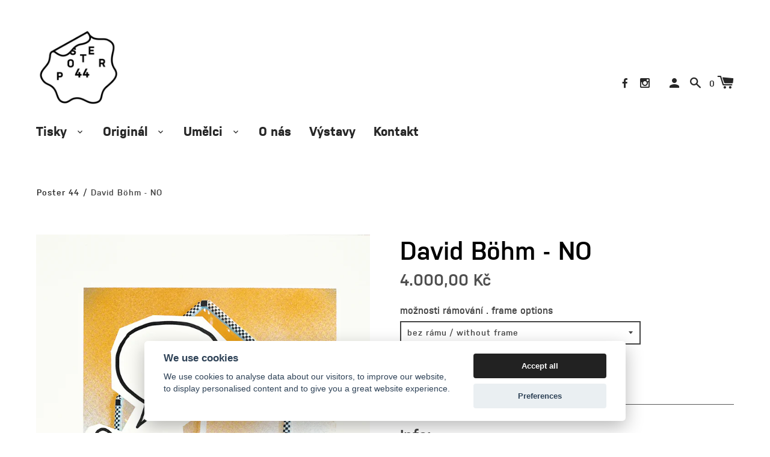

--- FILE ---
content_type: text/html; charset=utf-8
request_url: https://www.poster44.cz/products/david-bohm-nevim
body_size: 20333
content:
<!doctype html>
<!--[if IE 8]><html class="no-js lt-ie9" lang="en"> <![endif]-->
<!--[if IE 9 ]><html class="ie9 no-js"> <![endif]-->
<!--[if (gt IE 9)|!(IE)]><!--> <html class="no-js"> <!--<![endif]-->
<head>
  <!-- Hotjar Tracking Code for https://www.poster44.cz -->
<script>
    (function(h,o,t,j,a,r){
        h.hj=h.hj||function(){(h.hj.q=h.hj.q||[]).push(arguments)};
        h._hjSettings={hjid:3840964,hjsv:6};
        a=o.getElementsByTagName('head')[0];
        r=o.createElement('script');r.async=1;
        r.src=t+h._hjSettings.hjid+j+h._hjSettings.hjsv;
        a.appendChild(r);
    })(window,document,'https://static.hotjar.com/c/hotjar-','.js?sv=');
</script>

	<!-- Added by AVADA SEO Suite -->
	





<meta name="twitter:image" content="http://www.poster44.cz/cdn/shop/products/no.png?v=1583339331">
    






	<!-- /Added by AVADA SEO Suite -->
                    <!-- ============================= SEO Expert Pro ============================= -->
    <title>David Böhm - NO</title>
   
    
        <meta name="description" content="Info: sítotisk / silkscreen - formát 70 x 50 cm 3 barvy / 3 colors  vytištěno na / printed on : Munken pure 240 gsm paper podepsané a očíslované / signed and numbered ✏︎ David Böhm © 2019 - edition of 50 Doručení / delivery : 2 - 5 dní / days Rámování: Pro osobní vyzvednutí nabízíme možnost zarámování tisků do dřevěnýc" />
    
    <meta http-equiv="cache-control" content="max-age=0" />
    <meta http-equiv="cache-control" content="no-cache" />
    <meta http-equiv="expires" content="0" />
    <meta http-equiv="expires" content="Tue, 01 Jan 2000 1:00:00 GMT" />
    <meta http-equiv="pragma" content="no-cache" />
    <script type="application/ld+json">
    {
    "@context": "http://schema.org",
    "@type": "Organization",
    "name": "Poster 44",
    "url": "https://www.poster44.cz"    }
    </script>
    <script type="application/ld+json">
    {
        "@context": "http://schema.org",
        "@type": "WebSite",
        "url": "https://www.poster44.cz",
        "potentialAction": {
            "@type": "SearchAction",
            "target": "https://www.poster44.cz/search?q={query}",
            "query-input": "required name=query"
            }
    }
    </script>
    
    
   
    <script type="application/ld+json">
    {
        "@context": "http://schema.org/",
        "@type": "Product",
        "url": "https://www.poster44.cz/products/david-bohm-nevim",
        "name": "David Böhm - NO",
        "image": "https://www.poster44.cz/cdn/shop/products/no.png?v=1583339331",
        "description": "Info:\nsítotisk \/ silkscreen - formát 70 x 50 cm\n3 barvy \/ 3 colors \nvytištěno na \/ printed on : Munken pure 240 gsm paper\npodepsané a očíslované \/ signed and numbered \n✏︎ David Böhm © 2019 - edition of 50\nDoručení \/ delivery : 2 - 5 dní \/ days\nRámování:\nPro osobní vyzvednutí nabízíme možnost zarámování tisků do dřevěných rámů s jednoduchým skandinávským profilem a sklem — cena 1 000,- \n* Barevnou variantu uveďte do poznámky. Pro jiné možnosti rámování nás kontaktujte.\nZarámované tisky neodesíláme!!! \/ We don't send framed prints!!!\nMožnosti rámování \/ Framing option:\n\n\n\n\nAutor:\n\n Jiří Franta a David Böhm pořádají performance, natáčejí videa, budují prostorové instalace, zasahují do veřejného prostoru, vytvářejí nástěnné malby a jsou autory knižních a časopiseckých ilustrací. Výstupy jejich činnosti mohou připomínat kresebný deník, grafitti, karikatury, komiks, konceptuální umění, grotesku, sportovní výkony, umění spolupráce, fyzikální experimenty, improvizovanou choreografii nebo divadelní představení. Důležité jsou pro ně procesuálnost, časosběrný princip, překonávání nástrah, prolínání médií, experimentování, dodržování a překračování pravidel, tvůrčí dialog, ironie, vážnost, hravost, věčná nedokončenost. www.bohmfranta.net\n \n Barvy tisku se mohou lišit od toho, co vidíte na monitoru \/ Colors on the print may differ slightly from what you see on your screen.",
        "brand": {
            "name": "David Böhm a Jiří Franta"
        },
        "weight": "0.0kg",
        "offers" : [
            {
                "@type" : "Offer" ,
                "priceCurrency" : "CZK" ,
                "price" : "4000" ,
                "priceValidUntil": "2026-04-25",
                "availability" : "http://schema.org/InStock" ,
                "itemCondition": "http://schema.org/NewCondition",
                "name": "bez rámu / without frame",
                "url" : "https://www.poster44.cz/products/david-bohm-nevim?variant=32019682000999",
                "seller" : {
                    "@type" : "Organization",
                    "name" : "Poster 44"
                }
            }, 
            {
                "@type" : "Offer" ,
                "priceCurrency" : "CZK" ,
                "price" : "6.90000" ,
                "priceValidUntil": "2026-04-25",
                "availability" : "http://schema.org/InStock" ,
                "itemCondition": "http://schema.org/NewCondition",
                "name": "s rámem pouze osobní odběr",
                "url" : "https://www.poster44.cz/products/david-bohm-nevim?variant=32019682033767",
                "seller" : {
                    "@type" : "Organization",
                    "name" : "Poster 44"
                }
            }
        ]
    }
</script>

 <!-- Added by TAPITA SEO SCHEMA-->

<!-- /Added by TAPITA SEO SCHEMA --> 

  

  
  
    <!-- Public -->
    <link href="//www.poster44.cz/cdn/shop/t/11/assets/cookieconsent.min.css?v=133019037426287155051696806801" rel="stylesheet" type="text/css" media="all" />
    <script src="//www.poster44.cz/cdn/shop/t/11/assets/cookieconsent.min.js?v=181938385384123374181696806765" type="text/javascript"></script>
    <script src="//www.poster44.cz/cdn/shop/t/11/assets/cookieconsent-custom.min.js?v=90475302201115330781696806828" type="text/javascript"></script>
    
    
    <!-- Google tag (gtag.js) -->
<script type="text/plain" data-cookiecategory="analytics" async src="https://www.googletagmanager.com/gtag/js?id=G-8P269Y5L3X"></script>
<script type="text/plain" data-cookiecategory="analytics">
  window.dataLayer = window.dataLayer || [];
  function gtag(){dataLayer.push(arguments);}
  gtag('js', new Date());

  gtag('config', 'G-8P269Y5L3X');
  gtag('config', 'G-TM4B1XGY6Z');
</script>
    
  
  

  <!-- Basic page needs ================================================== -->
  <meta charset="utf-8">
  <meta http-equiv="X-UA-Compatible" content="IE=edge,chrome=1">

  
  <link rel="shortcut icon" href="//www.poster44.cz/cdn/shop/t/11/assets/favicon.png?v=175308224270078999051613815842" type="image/png" />
  

  <!-- Title and description ================================================== -->
  

  
 
  
  <!-- Helpers ================================================== -->
  <!-- /snippets/social-meta-tags.liquid -->
<!-- /snippets/social-meta-tags.liquid -->


  <meta property="og:type" content="product">
  <meta property="og:title" content="David Böhm - NO">
  
  <meta property="og:image" content="http://www.poster44.cz/cdn/shop/products/no_grande.png?v=1583339331">
  <meta property="og:image:secure_url" content="https://www.poster44.cz/cdn/shop/products/no_grande.png?v=1583339331">
  
  <meta property="og:image" content="http://www.poster44.cz/cdn/shop/products/no_detail_grande.png?v=1583345648">
  <meta property="og:image:secure_url" content="https://www.poster44.cz/cdn/shop/products/no_detail_grande.png?v=1583345648">
  
  <meta property="og:price:amount" content="4.000,00">
  <meta property="og:price:currency" content="CZK">


  <meta property="og:description" content="Info: sítotisk / silkscreen - formát 70 x 50 cm 3 barvy / 3 colors  vytištěno na / printed on : Munken pure 240 gsm paper podepsané a očíslované / signed and numbered ✏︎ David Böhm © 2019 - edition of 50 Doručení / delivery : 2 - 5 dní / days Rámování: Pro osobní vyzvednutí nabízíme možnost zarámování tisků do dřevěnýc">

  <meta property="og:url" content="https://www.poster44.cz/products/david-bohm-nevim">
  <meta property="og:site_name" content="Poster 44">





<meta name="twitter:card" content="summary">

  <meta name="twitter:title" content="David Böhm - NO">
  <meta name="twitter:description" content="Info: sítotisk / silkscreen - formát 70 x 50 cm 3 barvy / 3 colors  vytištěno na / printed on : Munken pure 240 gsm paper podepsané a očíslované / signed and numbered ✏︎ David Böhm © 2019 - edition of 50 Doručení / delivery : 2 - 5 dní / days Rámování: Pro osobní vyzvednutí nabízíme možnost zarámování tisků do dřevěných rámů s jednoduchým skandinávským profilem a sklem — cena 1 000,-  * Barevnou variantu uveďte do poznámky. Pro jiné možnosti rámování nás kontaktujte. Zarámované tisky neodesíláme!!! / We don&#39;t send framed prints!!! Možnosti rámování / Framing option: Autor: Jiří Franta a David Böhm pořádají performance, natáčejí videa, budují prostorové instalace, zasahují do veřejného prostoru, vytvářejí nástěnné malby a jsou autory knižních a časopiseckých ilustrací. Výstupy jejich činnosti mohou připomínat kresebný deník, grafitti, karikatury, komiks, konceptuální umění, grotesku, sportovní výkony, umění spolupráce, fyzikální">
  <meta name="twitter:image" content="https://www.poster44.cz/cdn/shop/products/no_medium.png?v=1583339331">
  <meta name="twitter:image:width" content="240">
  <meta name="twitter:image:height" content="240">


  <link rel="canonical" href="https://www.poster44.cz/products/david-bohm-nevim">
  <meta name="viewport" content="width=device-width,initial-scale=1,shrink-to-fit=no">
  <meta name="theme-color" content="">

  <!-- CSS ================================================== -->
  <link href="//www.poster44.cz/cdn/shop/t/11/assets/font.css?v=124778206280661488321481588705" rel="stylesheet" type="text/css" media="all" />
  <link href="//www.poster44.cz/cdn/shop/t/11/assets/label.scss.css?v=171039664194959575301768849359" rel="stylesheet" type="text/css" media="all" />
  <link href="//www.poster44.cz/cdn/shop/t/11/assets/poster44.scss.css?v=155750038177013557721750704559" rel="stylesheet" type="text/css" media="all" />
  

  
    <link href="//www.poster44.cz/cdn/shop/t/11/assets/photoswipe.css?v=129411622269705725631716389685" rel="stylesheet" type="text/css" media="all" />
  
  
  <!-- /snippets/type.liquid -->





  <!-- Header hook for plugins ================================================== -->
  <script>window.performance && window.performance.mark && window.performance.mark('shopify.content_for_header.start');</script><meta name="facebook-domain-verification" content="d1n7hb7r27aduofr2o79prhqwa8no5">
<meta name="google-site-verification" content="nraeeVQxamQ78p1ro98J6QHL4olGep-yAtJZUo64ex8">
<meta id="shopify-digital-wallet" name="shopify-digital-wallet" content="/13953045/digital_wallets/dialog">
<link rel="alternate" type="application/json+oembed" href="https://www.poster44.cz/products/david-bohm-nevim.oembed">
<script async="async" src="/checkouts/internal/preloads.js?locale=cs-CZ"></script>
<script id="shopify-features" type="application/json">{"accessToken":"34d816415fe79b401723b126554d71c1","betas":["rich-media-storefront-analytics"],"domain":"www.poster44.cz","predictiveSearch":true,"shopId":13953045,"locale":"cs"}</script>
<script>var Shopify = Shopify || {};
Shopify.shop = "poster-44.myshopify.com";
Shopify.locale = "cs";
Shopify.currency = {"active":"CZK","rate":"1.0"};
Shopify.country = "CZ";
Shopify.theme = {"name":"Label","id":157704327,"schema_name":null,"schema_version":null,"theme_store_id":773,"role":"main"};
Shopify.theme.handle = "null";
Shopify.theme.style = {"id":null,"handle":null};
Shopify.cdnHost = "www.poster44.cz/cdn";
Shopify.routes = Shopify.routes || {};
Shopify.routes.root = "/";</script>
<script type="module">!function(o){(o.Shopify=o.Shopify||{}).modules=!0}(window);</script>
<script>!function(o){function n(){var o=[];function n(){o.push(Array.prototype.slice.apply(arguments))}return n.q=o,n}var t=o.Shopify=o.Shopify||{};t.loadFeatures=n(),t.autoloadFeatures=n()}(window);</script>
<script id="shop-js-analytics" type="application/json">{"pageType":"product"}</script>
<script defer="defer" async type="module" src="//www.poster44.cz/cdn/shopifycloud/shop-js/modules/v2/client.init-shop-cart-sync_DprKPGet.cs.esm.js"></script>
<script defer="defer" async type="module" src="//www.poster44.cz/cdn/shopifycloud/shop-js/modules/v2/chunk.common_CFv8X3wM.esm.js"></script>
<script defer="defer" async type="module" src="//www.poster44.cz/cdn/shopifycloud/shop-js/modules/v2/chunk.modal_vkNirYKp.esm.js"></script>
<script type="module">
  await import("//www.poster44.cz/cdn/shopifycloud/shop-js/modules/v2/client.init-shop-cart-sync_DprKPGet.cs.esm.js");
await import("//www.poster44.cz/cdn/shopifycloud/shop-js/modules/v2/chunk.common_CFv8X3wM.esm.js");
await import("//www.poster44.cz/cdn/shopifycloud/shop-js/modules/v2/chunk.modal_vkNirYKp.esm.js");

  window.Shopify.SignInWithShop?.initShopCartSync?.({"fedCMEnabled":true,"windoidEnabled":true});

</script>
<script>(function() {
  var isLoaded = false;
  function asyncLoad() {
    if (isLoaded) return;
    isLoaded = true;
    var urls = ["https:\/\/chimpstatic.com\/mcjs-connected\/js\/users\/07fbfdf896dfdffff7e814414\/7b76b589d42b6f42ea9f50115.js?shop=poster-44.myshopify.com","https:\/\/seo.apps.avada.io\/scripttag\/avada-seo-installed.js?shop=poster-44.myshopify.com"];
    for (var i = 0; i < urls.length; i++) {
      var s = document.createElement('script');
      s.type = 'text/javascript';
      s.async = true;
      s.src = urls[i];
      var x = document.getElementsByTagName('script')[0];
      x.parentNode.insertBefore(s, x);
    }
  };
  if(window.attachEvent) {
    window.attachEvent('onload', asyncLoad);
  } else {
    window.addEventListener('load', asyncLoad, false);
  }
})();</script>
<script id="__st">var __st={"a":13953045,"offset":3600,"reqid":"cc3f9644-08ff-4561-aeb0-ffd3661cad31-1769357794","pageurl":"www.poster44.cz\/products\/david-bohm-nevim","u":"11c55591aff2","p":"product","rtyp":"product","rid":4513161117799};</script>
<script>window.ShopifyPaypalV4VisibilityTracking = true;</script>
<script id="captcha-bootstrap">!function(){'use strict';const t='contact',e='account',n='new_comment',o=[[t,t],['blogs',n],['comments',n],[t,'customer']],c=[[e,'customer_login'],[e,'guest_login'],[e,'recover_customer_password'],[e,'create_customer']],r=t=>t.map((([t,e])=>`form[action*='/${t}']:not([data-nocaptcha='true']) input[name='form_type'][value='${e}']`)).join(','),a=t=>()=>t?[...document.querySelectorAll(t)].map((t=>t.form)):[];function s(){const t=[...o],e=r(t);return a(e)}const i='password',u='form_key',d=['recaptcha-v3-token','g-recaptcha-response','h-captcha-response',i],f=()=>{try{return window.sessionStorage}catch{return}},m='__shopify_v',_=t=>t.elements[u];function p(t,e,n=!1){try{const o=window.sessionStorage,c=JSON.parse(o.getItem(e)),{data:r}=function(t){const{data:e,action:n}=t;return t[m]||n?{data:e,action:n}:{data:t,action:n}}(c);for(const[e,n]of Object.entries(r))t.elements[e]&&(t.elements[e].value=n);n&&o.removeItem(e)}catch(o){console.error('form repopulation failed',{error:o})}}const l='form_type',E='cptcha';function T(t){t.dataset[E]=!0}const w=window,h=w.document,L='Shopify',v='ce_forms',y='captcha';let A=!1;((t,e)=>{const n=(g='f06e6c50-85a8-45c8-87d0-21a2b65856fe',I='https://cdn.shopify.com/shopifycloud/storefront-forms-hcaptcha/ce_storefront_forms_captcha_hcaptcha.v1.5.2.iife.js',D={infoText:'Chráněno technologií hCaptcha',privacyText:'Ochrana osobních údajů',termsText:'Podmínky'},(t,e,n)=>{const o=w[L][v],c=o.bindForm;if(c)return c(t,g,e,D).then(n);var r;o.q.push([[t,g,e,D],n]),r=I,A||(h.body.append(Object.assign(h.createElement('script'),{id:'captcha-provider',async:!0,src:r})),A=!0)});var g,I,D;w[L]=w[L]||{},w[L][v]=w[L][v]||{},w[L][v].q=[],w[L][y]=w[L][y]||{},w[L][y].protect=function(t,e){n(t,void 0,e),T(t)},Object.freeze(w[L][y]),function(t,e,n,w,h,L){const[v,y,A,g]=function(t,e,n){const i=e?o:[],u=t?c:[],d=[...i,...u],f=r(d),m=r(i),_=r(d.filter((([t,e])=>n.includes(e))));return[a(f),a(m),a(_),s()]}(w,h,L),I=t=>{const e=t.target;return e instanceof HTMLFormElement?e:e&&e.form},D=t=>v().includes(t);t.addEventListener('submit',(t=>{const e=I(t);if(!e)return;const n=D(e)&&!e.dataset.hcaptchaBound&&!e.dataset.recaptchaBound,o=_(e),c=g().includes(e)&&(!o||!o.value);(n||c)&&t.preventDefault(),c&&!n&&(function(t){try{if(!f())return;!function(t){const e=f();if(!e)return;const n=_(t);if(!n)return;const o=n.value;o&&e.removeItem(o)}(t);const e=Array.from(Array(32),(()=>Math.random().toString(36)[2])).join('');!function(t,e){_(t)||t.append(Object.assign(document.createElement('input'),{type:'hidden',name:u})),t.elements[u].value=e}(t,e),function(t,e){const n=f();if(!n)return;const o=[...t.querySelectorAll(`input[type='${i}']`)].map((({name:t})=>t)),c=[...d,...o],r={};for(const[a,s]of new FormData(t).entries())c.includes(a)||(r[a]=s);n.setItem(e,JSON.stringify({[m]:1,action:t.action,data:r}))}(t,e)}catch(e){console.error('failed to persist form',e)}}(e),e.submit())}));const S=(t,e)=>{t&&!t.dataset[E]&&(n(t,e.some((e=>e===t))),T(t))};for(const o of['focusin','change'])t.addEventListener(o,(t=>{const e=I(t);D(e)&&S(e,y())}));const B=e.get('form_key'),M=e.get(l),P=B&&M;t.addEventListener('DOMContentLoaded',(()=>{const t=y();if(P)for(const e of t)e.elements[l].value===M&&p(e,B);[...new Set([...A(),...v().filter((t=>'true'===t.dataset.shopifyCaptcha))])].forEach((e=>S(e,t)))}))}(h,new URLSearchParams(w.location.search),n,t,e,['guest_login'])})(!0,!0)}();</script>
<script integrity="sha256-4kQ18oKyAcykRKYeNunJcIwy7WH5gtpwJnB7kiuLZ1E=" data-source-attribution="shopify.loadfeatures" defer="defer" src="//www.poster44.cz/cdn/shopifycloud/storefront/assets/storefront/load_feature-a0a9edcb.js" crossorigin="anonymous"></script>
<script data-source-attribution="shopify.dynamic_checkout.dynamic.init">var Shopify=Shopify||{};Shopify.PaymentButton=Shopify.PaymentButton||{isStorefrontPortableWallets:!0,init:function(){window.Shopify.PaymentButton.init=function(){};var t=document.createElement("script");t.src="https://www.poster44.cz/cdn/shopifycloud/portable-wallets/latest/portable-wallets.cs.js",t.type="module",document.head.appendChild(t)}};
</script>
<script data-source-attribution="shopify.dynamic_checkout.buyer_consent">
  function portableWalletsHideBuyerConsent(e){var t=document.getElementById("shopify-buyer-consent"),n=document.getElementById("shopify-subscription-policy-button");t&&n&&(t.classList.add("hidden"),t.setAttribute("aria-hidden","true"),n.removeEventListener("click",e))}function portableWalletsShowBuyerConsent(e){var t=document.getElementById("shopify-buyer-consent"),n=document.getElementById("shopify-subscription-policy-button");t&&n&&(t.classList.remove("hidden"),t.removeAttribute("aria-hidden"),n.addEventListener("click",e))}window.Shopify?.PaymentButton&&(window.Shopify.PaymentButton.hideBuyerConsent=portableWalletsHideBuyerConsent,window.Shopify.PaymentButton.showBuyerConsent=portableWalletsShowBuyerConsent);
</script>
<script data-source-attribution="shopify.dynamic_checkout.cart.bootstrap">document.addEventListener("DOMContentLoaded",(function(){function t(){return document.querySelector("shopify-accelerated-checkout-cart, shopify-accelerated-checkout")}if(t())Shopify.PaymentButton.init();else{new MutationObserver((function(e,n){t()&&(Shopify.PaymentButton.init(),n.disconnect())})).observe(document.body,{childList:!0,subtree:!0})}}));
</script>

<script>window.performance && window.performance.mark && window.performance.mark('shopify.content_for_header.end');</script>
  <!-- /snippets/oldIE-js.liquid -->


<!--[if lt IE 9]>
<script src="//cdnjs.cloudflare.com/ajax/libs/html5shiv/3.7.2/html5shiv.min.js" type="text/javascript"></script>
<script src="//www.poster44.cz/cdn/shop/t/11/assets/respond.min.js?v=52248677837542619231472915214" type="text/javascript"></script>
<link href="//www.poster44.cz/cdn/shop/t/11/assets/respond-proxy.html" id="respond-proxy" rel="respond-proxy" />
<link href="//www.poster44.cz/search?q=ca40c8935085587ef3c4272b7e95e85f" id="respond-redirect" rel="respond-redirect" />
<script src="//www.poster44.cz/search?q=ca40c8935085587ef3c4272b7e95e85f" type="text/javascript"></script>
<![endif]-->



  <script src="//ajax.googleapis.com/ajax/libs/jquery/1.11.0/jquery.min.js" type="text/javascript"></script>
  <script src="//www.poster44.cz/cdn/shop/t/11/assets/modernizr.min.js?v=137617515274177302221472915214" type="text/javascript"></script>

  <!-- JS ================================================== -->
  <script src="//www.poster44.cz/cdn/shop/t/11/assets/jquery.pick.js?v=127124007272543822841482161409" type="text/javascript"></script>
  <script src="//www.poster44.cz/cdn/shop/t/11/assets/poster44.js?v=156481560758614558871738650324" type="text/javascript"></script>

  
  

<!-- BEGIN app block: shopify://apps/smart-seo/blocks/smartseo/7b0a6064-ca2e-4392-9a1d-8c43c942357b --><meta name="smart-seo-integrated" content="true" /><!-- metatagsSavedToSEOFields:  --><!-- BEGIN app snippet: smartseo.product.metatags --><!-- product_seo_template_metafield:  --><title>David Böhm - NO</title>
<meta name="description" content="Info: sítotisk / silkscreen - formát 70 x 50 cm 3 barvy / 3 colors  vytištěno na / printed on : Munken pure 240 gsm paper podepsané a očíslované / signed and numbered ✏︎ David Böhm © 2019 - edition of 50 Doručení / delivery : 2 - 5 dní / days Rámování: Pro osobní vyzvednutí nabízíme možnost zarámování tisků do dřevěnýc" />
<meta name="smartseo-timestamp" content="0" /><!-- END app snippet --><!-- END app block --><link href="https://monorail-edge.shopifysvc.com" rel="dns-prefetch">
<script>(function(){if ("sendBeacon" in navigator && "performance" in window) {try {var session_token_from_headers = performance.getEntriesByType('navigation')[0].serverTiming.find(x => x.name == '_s').description;} catch {var session_token_from_headers = undefined;}var session_cookie_matches = document.cookie.match(/_shopify_s=([^;]*)/);var session_token_from_cookie = session_cookie_matches && session_cookie_matches.length === 2 ? session_cookie_matches[1] : "";var session_token = session_token_from_headers || session_token_from_cookie || "";function handle_abandonment_event(e) {var entries = performance.getEntries().filter(function(entry) {return /monorail-edge.shopifysvc.com/.test(entry.name);});if (!window.abandonment_tracked && entries.length === 0) {window.abandonment_tracked = true;var currentMs = Date.now();var navigation_start = performance.timing.navigationStart;var payload = {shop_id: 13953045,url: window.location.href,navigation_start,duration: currentMs - navigation_start,session_token,page_type: "product"};window.navigator.sendBeacon("https://monorail-edge.shopifysvc.com/v1/produce", JSON.stringify({schema_id: "online_store_buyer_site_abandonment/1.1",payload: payload,metadata: {event_created_at_ms: currentMs,event_sent_at_ms: currentMs}}));}}window.addEventListener('pagehide', handle_abandonment_event);}}());</script>
<script id="web-pixels-manager-setup">(function e(e,d,r,n,o){if(void 0===o&&(o={}),!Boolean(null===(a=null===(i=window.Shopify)||void 0===i?void 0:i.analytics)||void 0===a?void 0:a.replayQueue)){var i,a;window.Shopify=window.Shopify||{};var t=window.Shopify;t.analytics=t.analytics||{};var s=t.analytics;s.replayQueue=[],s.publish=function(e,d,r){return s.replayQueue.push([e,d,r]),!0};try{self.performance.mark("wpm:start")}catch(e){}var l=function(){var e={modern:/Edge?\/(1{2}[4-9]|1[2-9]\d|[2-9]\d{2}|\d{4,})\.\d+(\.\d+|)|Firefox\/(1{2}[4-9]|1[2-9]\d|[2-9]\d{2}|\d{4,})\.\d+(\.\d+|)|Chrom(ium|e)\/(9{2}|\d{3,})\.\d+(\.\d+|)|(Maci|X1{2}).+ Version\/(15\.\d+|(1[6-9]|[2-9]\d|\d{3,})\.\d+)([,.]\d+|)( \(\w+\)|)( Mobile\/\w+|) Safari\/|Chrome.+OPR\/(9{2}|\d{3,})\.\d+\.\d+|(CPU[ +]OS|iPhone[ +]OS|CPU[ +]iPhone|CPU IPhone OS|CPU iPad OS)[ +]+(15[._]\d+|(1[6-9]|[2-9]\d|\d{3,})[._]\d+)([._]\d+|)|Android:?[ /-](13[3-9]|1[4-9]\d|[2-9]\d{2}|\d{4,})(\.\d+|)(\.\d+|)|Android.+Firefox\/(13[5-9]|1[4-9]\d|[2-9]\d{2}|\d{4,})\.\d+(\.\d+|)|Android.+Chrom(ium|e)\/(13[3-9]|1[4-9]\d|[2-9]\d{2}|\d{4,})\.\d+(\.\d+|)|SamsungBrowser\/([2-9]\d|\d{3,})\.\d+/,legacy:/Edge?\/(1[6-9]|[2-9]\d|\d{3,})\.\d+(\.\d+|)|Firefox\/(5[4-9]|[6-9]\d|\d{3,})\.\d+(\.\d+|)|Chrom(ium|e)\/(5[1-9]|[6-9]\d|\d{3,})\.\d+(\.\d+|)([\d.]+$|.*Safari\/(?![\d.]+ Edge\/[\d.]+$))|(Maci|X1{2}).+ Version\/(10\.\d+|(1[1-9]|[2-9]\d|\d{3,})\.\d+)([,.]\d+|)( \(\w+\)|)( Mobile\/\w+|) Safari\/|Chrome.+OPR\/(3[89]|[4-9]\d|\d{3,})\.\d+\.\d+|(CPU[ +]OS|iPhone[ +]OS|CPU[ +]iPhone|CPU IPhone OS|CPU iPad OS)[ +]+(10[._]\d+|(1[1-9]|[2-9]\d|\d{3,})[._]\d+)([._]\d+|)|Android:?[ /-](13[3-9]|1[4-9]\d|[2-9]\d{2}|\d{4,})(\.\d+|)(\.\d+|)|Mobile Safari.+OPR\/([89]\d|\d{3,})\.\d+\.\d+|Android.+Firefox\/(13[5-9]|1[4-9]\d|[2-9]\d{2}|\d{4,})\.\d+(\.\d+|)|Android.+Chrom(ium|e)\/(13[3-9]|1[4-9]\d|[2-9]\d{2}|\d{4,})\.\d+(\.\d+|)|Android.+(UC? ?Browser|UCWEB|U3)[ /]?(15\.([5-9]|\d{2,})|(1[6-9]|[2-9]\d|\d{3,})\.\d+)\.\d+|SamsungBrowser\/(5\.\d+|([6-9]|\d{2,})\.\d+)|Android.+MQ{2}Browser\/(14(\.(9|\d{2,})|)|(1[5-9]|[2-9]\d|\d{3,})(\.\d+|))(\.\d+|)|K[Aa][Ii]OS\/(3\.\d+|([4-9]|\d{2,})\.\d+)(\.\d+|)/},d=e.modern,r=e.legacy,n=navigator.userAgent;return n.match(d)?"modern":n.match(r)?"legacy":"unknown"}(),u="modern"===l?"modern":"legacy",c=(null!=n?n:{modern:"",legacy:""})[u],f=function(e){return[e.baseUrl,"/wpm","/b",e.hashVersion,"modern"===e.buildTarget?"m":"l",".js"].join("")}({baseUrl:d,hashVersion:r,buildTarget:u}),m=function(e){var d=e.version,r=e.bundleTarget,n=e.surface,o=e.pageUrl,i=e.monorailEndpoint;return{emit:function(e){var a=e.status,t=e.errorMsg,s=(new Date).getTime(),l=JSON.stringify({metadata:{event_sent_at_ms:s},events:[{schema_id:"web_pixels_manager_load/3.1",payload:{version:d,bundle_target:r,page_url:o,status:a,surface:n,error_msg:t},metadata:{event_created_at_ms:s}}]});if(!i)return console&&console.warn&&console.warn("[Web Pixels Manager] No Monorail endpoint provided, skipping logging."),!1;try{return self.navigator.sendBeacon.bind(self.navigator)(i,l)}catch(e){}var u=new XMLHttpRequest;try{return u.open("POST",i,!0),u.setRequestHeader("Content-Type","text/plain"),u.send(l),!0}catch(e){return console&&console.warn&&console.warn("[Web Pixels Manager] Got an unhandled error while logging to Monorail."),!1}}}}({version:r,bundleTarget:l,surface:e.surface,pageUrl:self.location.href,monorailEndpoint:e.monorailEndpoint});try{o.browserTarget=l,function(e){var d=e.src,r=e.async,n=void 0===r||r,o=e.onload,i=e.onerror,a=e.sri,t=e.scriptDataAttributes,s=void 0===t?{}:t,l=document.createElement("script"),u=document.querySelector("head"),c=document.querySelector("body");if(l.async=n,l.src=d,a&&(l.integrity=a,l.crossOrigin="anonymous"),s)for(var f in s)if(Object.prototype.hasOwnProperty.call(s,f))try{l.dataset[f]=s[f]}catch(e){}if(o&&l.addEventListener("load",o),i&&l.addEventListener("error",i),u)u.appendChild(l);else{if(!c)throw new Error("Did not find a head or body element to append the script");c.appendChild(l)}}({src:f,async:!0,onload:function(){if(!function(){var e,d;return Boolean(null===(d=null===(e=window.Shopify)||void 0===e?void 0:e.analytics)||void 0===d?void 0:d.initialized)}()){var d=window.webPixelsManager.init(e)||void 0;if(d){var r=window.Shopify.analytics;r.replayQueue.forEach((function(e){var r=e[0],n=e[1],o=e[2];d.publishCustomEvent(r,n,o)})),r.replayQueue=[],r.publish=d.publishCustomEvent,r.visitor=d.visitor,r.initialized=!0}}},onerror:function(){return m.emit({status:"failed",errorMsg:"".concat(f," has failed to load")})},sri:function(e){var d=/^sha384-[A-Za-z0-9+/=]+$/;return"string"==typeof e&&d.test(e)}(c)?c:"",scriptDataAttributes:o}),m.emit({status:"loading"})}catch(e){m.emit({status:"failed",errorMsg:(null==e?void 0:e.message)||"Unknown error"})}}})({shopId: 13953045,storefrontBaseUrl: "https://www.poster44.cz",extensionsBaseUrl: "https://extensions.shopifycdn.com/cdn/shopifycloud/web-pixels-manager",monorailEndpoint: "https://monorail-edge.shopifysvc.com/unstable/produce_batch",surface: "storefront-renderer",enabledBetaFlags: ["2dca8a86"],webPixelsConfigList: [{"id":"851083591","configuration":"{\"config\":\"{\\\"pixel_id\\\":\\\"G-TM4B1XGY6Z\\\",\\\"target_country\\\":\\\"CZ\\\",\\\"gtag_events\\\":[{\\\"type\\\":\\\"search\\\",\\\"action_label\\\":[\\\"G-TM4B1XGY6Z\\\",\\\"AW-11247151764\\\/Uu0sCK_C-7YYEJTVh_Mp\\\"]},{\\\"type\\\":\\\"begin_checkout\\\",\\\"action_label\\\":[\\\"G-TM4B1XGY6Z\\\",\\\"AW-11247151764\\\/G-p5CK3D-7YYEJTVh_Mp\\\"]},{\\\"type\\\":\\\"view_item\\\",\\\"action_label\\\":[\\\"G-TM4B1XGY6Z\\\",\\\"AW-11247151764\\\/xJ77CKzC-7YYEJTVh_Mp\\\",\\\"MC-PTW0KEMB08\\\"]},{\\\"type\\\":\\\"purchase\\\",\\\"action_label\\\":[\\\"G-TM4B1XGY6Z\\\",\\\"AW-11247151764\\\/WSavCKbC-7YYEJTVh_Mp\\\",\\\"MC-PTW0KEMB08\\\"]},{\\\"type\\\":\\\"page_view\\\",\\\"action_label\\\":[\\\"G-TM4B1XGY6Z\\\",\\\"AW-11247151764\\\/ra_hCKnC-7YYEJTVh_Mp\\\",\\\"MC-PTW0KEMB08\\\"]},{\\\"type\\\":\\\"add_payment_info\\\",\\\"action_label\\\":[\\\"G-TM4B1XGY6Z\\\",\\\"AW-11247151764\\\/Zi3fCLDD-7YYEJTVh_Mp\\\"]},{\\\"type\\\":\\\"add_to_cart\\\",\\\"action_label\\\":[\\\"G-TM4B1XGY6Z\\\",\\\"AW-11247151764\\\/eSJaCKrD-7YYEJTVh_Mp\\\"]}],\\\"enable_monitoring_mode\\\":false}\"}","eventPayloadVersion":"v1","runtimeContext":"OPEN","scriptVersion":"b2a88bafab3e21179ed38636efcd8a93","type":"APP","apiClientId":1780363,"privacyPurposes":[],"dataSharingAdjustments":{"protectedCustomerApprovalScopes":["read_customer_address","read_customer_email","read_customer_name","read_customer_personal_data","read_customer_phone"]}},{"id":"454033735","configuration":"{\"pixel_id\":\"448036363273673\",\"pixel_type\":\"facebook_pixel\",\"metaapp_system_user_token\":\"-\"}","eventPayloadVersion":"v1","runtimeContext":"OPEN","scriptVersion":"ca16bc87fe92b6042fbaa3acc2fbdaa6","type":"APP","apiClientId":2329312,"privacyPurposes":["ANALYTICS","MARKETING","SALE_OF_DATA"],"dataSharingAdjustments":{"protectedCustomerApprovalScopes":["read_customer_address","read_customer_email","read_customer_name","read_customer_personal_data","read_customer_phone"]}},{"id":"shopify-app-pixel","configuration":"{}","eventPayloadVersion":"v1","runtimeContext":"STRICT","scriptVersion":"0450","apiClientId":"shopify-pixel","type":"APP","privacyPurposes":["ANALYTICS","MARKETING"]},{"id":"shopify-custom-pixel","eventPayloadVersion":"v1","runtimeContext":"LAX","scriptVersion":"0450","apiClientId":"shopify-pixel","type":"CUSTOM","privacyPurposes":["ANALYTICS","MARKETING"]}],isMerchantRequest: false,initData: {"shop":{"name":"Poster 44","paymentSettings":{"currencyCode":"CZK"},"myshopifyDomain":"poster-44.myshopify.com","countryCode":"CZ","storefrontUrl":"https:\/\/www.poster44.cz"},"customer":null,"cart":null,"checkout":null,"productVariants":[{"price":{"amount":4000.0,"currencyCode":"CZK"},"product":{"title":"David Böhm - NO","vendor":"David Böhm a Jiří Franta","id":"4513161117799","untranslatedTitle":"David Böhm - NO","url":"\/products\/david-bohm-nevim","type":"silkscreen"},"id":"32019682000999","image":{"src":"\/\/www.poster44.cz\/cdn\/shop\/products\/no.png?v=1583339331"},"sku":"","title":"bez rámu \/ without frame","untranslatedTitle":"bez rámu \/ without frame"},{"price":{"amount":6900.0,"currencyCode":"CZK"},"product":{"title":"David Böhm - NO","vendor":"David Böhm a Jiří Franta","id":"4513161117799","untranslatedTitle":"David Böhm - NO","url":"\/products\/david-bohm-nevim","type":"silkscreen"},"id":"32019682033767","image":{"src":"\/\/www.poster44.cz\/cdn\/shop\/products\/no.png?v=1583339331"},"sku":"","title":"s rámem pouze osobní odběr","untranslatedTitle":"s rámem pouze osobní odběr"}],"purchasingCompany":null},},"https://www.poster44.cz/cdn","fcfee988w5aeb613cpc8e4bc33m6693e112",{"modern":"","legacy":""},{"shopId":"13953045","storefrontBaseUrl":"https:\/\/www.poster44.cz","extensionBaseUrl":"https:\/\/extensions.shopifycdn.com\/cdn\/shopifycloud\/web-pixels-manager","surface":"storefront-renderer","enabledBetaFlags":"[\"2dca8a86\"]","isMerchantRequest":"false","hashVersion":"fcfee988w5aeb613cpc8e4bc33m6693e112","publish":"custom","events":"[[\"page_viewed\",{}],[\"product_viewed\",{\"productVariant\":{\"price\":{\"amount\":4000.0,\"currencyCode\":\"CZK\"},\"product\":{\"title\":\"David Böhm - NO\",\"vendor\":\"David Böhm a Jiří Franta\",\"id\":\"4513161117799\",\"untranslatedTitle\":\"David Böhm - NO\",\"url\":\"\/products\/david-bohm-nevim\",\"type\":\"silkscreen\"},\"id\":\"32019682000999\",\"image\":{\"src\":\"\/\/www.poster44.cz\/cdn\/shop\/products\/no.png?v=1583339331\"},\"sku\":\"\",\"title\":\"bez rámu \/ without frame\",\"untranslatedTitle\":\"bez rámu \/ without frame\"}}]]"});</script><script>
  window.ShopifyAnalytics = window.ShopifyAnalytics || {};
  window.ShopifyAnalytics.meta = window.ShopifyAnalytics.meta || {};
  window.ShopifyAnalytics.meta.currency = 'CZK';
  var meta = {"product":{"id":4513161117799,"gid":"gid:\/\/shopify\/Product\/4513161117799","vendor":"David Böhm a Jiří Franta","type":"silkscreen","handle":"david-bohm-nevim","variants":[{"id":32019682000999,"price":400000,"name":"David Böhm - NO - bez rámu \/ without frame","public_title":"bez rámu \/ without frame","sku":""},{"id":32019682033767,"price":690000,"name":"David Böhm - NO - s rámem pouze osobní odběr","public_title":"s rámem pouze osobní odběr","sku":""}],"remote":false},"page":{"pageType":"product","resourceType":"product","resourceId":4513161117799,"requestId":"cc3f9644-08ff-4561-aeb0-ffd3661cad31-1769357794"}};
  for (var attr in meta) {
    window.ShopifyAnalytics.meta[attr] = meta[attr];
  }
</script>
<script class="analytics">
  (function () {
    var customDocumentWrite = function(content) {
      var jquery = null;

      if (window.jQuery) {
        jquery = window.jQuery;
      } else if (window.Checkout && window.Checkout.$) {
        jquery = window.Checkout.$;
      }

      if (jquery) {
        jquery('body').append(content);
      }
    };

    var hasLoggedConversion = function(token) {
      if (token) {
        return document.cookie.indexOf('loggedConversion=' + token) !== -1;
      }
      return false;
    }

    var setCookieIfConversion = function(token) {
      if (token) {
        var twoMonthsFromNow = new Date(Date.now());
        twoMonthsFromNow.setMonth(twoMonthsFromNow.getMonth() + 2);

        document.cookie = 'loggedConversion=' + token + '; expires=' + twoMonthsFromNow;
      }
    }

    var trekkie = window.ShopifyAnalytics.lib = window.trekkie = window.trekkie || [];
    if (trekkie.integrations) {
      return;
    }
    trekkie.methods = [
      'identify',
      'page',
      'ready',
      'track',
      'trackForm',
      'trackLink'
    ];
    trekkie.factory = function(method) {
      return function() {
        var args = Array.prototype.slice.call(arguments);
        args.unshift(method);
        trekkie.push(args);
        return trekkie;
      };
    };
    for (var i = 0; i < trekkie.methods.length; i++) {
      var key = trekkie.methods[i];
      trekkie[key] = trekkie.factory(key);
    }
    trekkie.load = function(config) {
      trekkie.config = config || {};
      trekkie.config.initialDocumentCookie = document.cookie;
      var first = document.getElementsByTagName('script')[0];
      var script = document.createElement('script');
      script.type = 'text/javascript';
      script.onerror = function(e) {
        var scriptFallback = document.createElement('script');
        scriptFallback.type = 'text/javascript';
        scriptFallback.onerror = function(error) {
                var Monorail = {
      produce: function produce(monorailDomain, schemaId, payload) {
        var currentMs = new Date().getTime();
        var event = {
          schema_id: schemaId,
          payload: payload,
          metadata: {
            event_created_at_ms: currentMs,
            event_sent_at_ms: currentMs
          }
        };
        return Monorail.sendRequest("https://" + monorailDomain + "/v1/produce", JSON.stringify(event));
      },
      sendRequest: function sendRequest(endpointUrl, payload) {
        // Try the sendBeacon API
        if (window && window.navigator && typeof window.navigator.sendBeacon === 'function' && typeof window.Blob === 'function' && !Monorail.isIos12()) {
          var blobData = new window.Blob([payload], {
            type: 'text/plain'
          });

          if (window.navigator.sendBeacon(endpointUrl, blobData)) {
            return true;
          } // sendBeacon was not successful

        } // XHR beacon

        var xhr = new XMLHttpRequest();

        try {
          xhr.open('POST', endpointUrl);
          xhr.setRequestHeader('Content-Type', 'text/plain');
          xhr.send(payload);
        } catch (e) {
          console.log(e);
        }

        return false;
      },
      isIos12: function isIos12() {
        return window.navigator.userAgent.lastIndexOf('iPhone; CPU iPhone OS 12_') !== -1 || window.navigator.userAgent.lastIndexOf('iPad; CPU OS 12_') !== -1;
      }
    };
    Monorail.produce('monorail-edge.shopifysvc.com',
      'trekkie_storefront_load_errors/1.1',
      {shop_id: 13953045,
      theme_id: 157704327,
      app_name: "storefront",
      context_url: window.location.href,
      source_url: "//www.poster44.cz/cdn/s/trekkie.storefront.8d95595f799fbf7e1d32231b9a28fd43b70c67d3.min.js"});

        };
        scriptFallback.async = true;
        scriptFallback.src = '//www.poster44.cz/cdn/s/trekkie.storefront.8d95595f799fbf7e1d32231b9a28fd43b70c67d3.min.js';
        first.parentNode.insertBefore(scriptFallback, first);
      };
      script.async = true;
      script.src = '//www.poster44.cz/cdn/s/trekkie.storefront.8d95595f799fbf7e1d32231b9a28fd43b70c67d3.min.js';
      first.parentNode.insertBefore(script, first);
    };
    trekkie.load(
      {"Trekkie":{"appName":"storefront","development":false,"defaultAttributes":{"shopId":13953045,"isMerchantRequest":null,"themeId":157704327,"themeCityHash":"3407117683732496436","contentLanguage":"cs","currency":"CZK","eventMetadataId":"d85d1c1f-b6bb-4ff3-85d9-07ccd4356738"},"isServerSideCookieWritingEnabled":true,"monorailRegion":"shop_domain","enabledBetaFlags":["65f19447"]},"Session Attribution":{},"S2S":{"facebookCapiEnabled":true,"source":"trekkie-storefront-renderer","apiClientId":580111}}
    );

    var loaded = false;
    trekkie.ready(function() {
      if (loaded) return;
      loaded = true;

      window.ShopifyAnalytics.lib = window.trekkie;

      var originalDocumentWrite = document.write;
      document.write = customDocumentWrite;
      try { window.ShopifyAnalytics.merchantGoogleAnalytics.call(this); } catch(error) {};
      document.write = originalDocumentWrite;

      window.ShopifyAnalytics.lib.page(null,{"pageType":"product","resourceType":"product","resourceId":4513161117799,"requestId":"cc3f9644-08ff-4561-aeb0-ffd3661cad31-1769357794","shopifyEmitted":true});

      var match = window.location.pathname.match(/checkouts\/(.+)\/(thank_you|post_purchase)/)
      var token = match? match[1]: undefined;
      if (!hasLoggedConversion(token)) {
        setCookieIfConversion(token);
        window.ShopifyAnalytics.lib.track("Viewed Product",{"currency":"CZK","variantId":32019682000999,"productId":4513161117799,"productGid":"gid:\/\/shopify\/Product\/4513161117799","name":"David Böhm - NO - bez rámu \/ without frame","price":"4000.00","sku":"","brand":"David Böhm a Jiří Franta","variant":"bez rámu \/ without frame","category":"silkscreen","nonInteraction":true,"remote":false},undefined,undefined,{"shopifyEmitted":true});
      window.ShopifyAnalytics.lib.track("monorail:\/\/trekkie_storefront_viewed_product\/1.1",{"currency":"CZK","variantId":32019682000999,"productId":4513161117799,"productGid":"gid:\/\/shopify\/Product\/4513161117799","name":"David Böhm - NO - bez rámu \/ without frame","price":"4000.00","sku":"","brand":"David Böhm a Jiří Franta","variant":"bez rámu \/ without frame","category":"silkscreen","nonInteraction":true,"remote":false,"referer":"https:\/\/www.poster44.cz\/products\/david-bohm-nevim"});
      }
    });


        var eventsListenerScript = document.createElement('script');
        eventsListenerScript.async = true;
        eventsListenerScript.src = "//www.poster44.cz/cdn/shopifycloud/storefront/assets/shop_events_listener-3da45d37.js";
        document.getElementsByTagName('head')[0].appendChild(eventsListenerScript);

})();</script>
  <script>
  if (!window.ga || (window.ga && typeof window.ga !== 'function')) {
    window.ga = function ga() {
      (window.ga.q = window.ga.q || []).push(arguments);
      if (window.Shopify && window.Shopify.analytics && typeof window.Shopify.analytics.publish === 'function') {
        window.Shopify.analytics.publish("ga_stub_called", {}, {sendTo: "google_osp_migration"});
      }
      console.error("Shopify's Google Analytics stub called with:", Array.from(arguments), "\nSee https://help.shopify.com/manual/promoting-marketing/pixels/pixel-migration#google for more information.");
    };
    if (window.Shopify && window.Shopify.analytics && typeof window.Shopify.analytics.publish === 'function') {
      window.Shopify.analytics.publish("ga_stub_initialized", {}, {sendTo: "google_osp_migration"});
    }
  }
</script>
<script
  defer
  src="https://www.poster44.cz/cdn/shopifycloud/perf-kit/shopify-perf-kit-3.0.4.min.js"
  data-application="storefront-renderer"
  data-shop-id="13953045"
  data-render-region="gcp-us-east1"
  data-page-type="product"
  data-theme-instance-id="157704327"
  data-theme-name=""
  data-theme-version=""
  data-monorail-region="shop_domain"
  data-resource-timing-sampling-rate="10"
  data-shs="true"
  data-shs-beacon="true"
  data-shs-export-with-fetch="true"
  data-shs-logs-sample-rate="1"
  data-shs-beacon-endpoint="https://www.poster44.cz/api/collect"
></script>
</head>


<body id="david-bohm-no" class="template-product" >
 

 



  <!-- /snippets/drawers.liquid -->
<div id="NavDrawer" class="drawer drawer--left">
  <div class="drawer__header">
      <button type="button" class="js-drawer-close">
        <span class="close-icon"></span>
        <span class="menu-text"> Zavřít nabídku</span>
      </button>     
      <div class="h1 site-header__logo ">
        
          <a href="/" itemprop="url" class="site-header__logo-link">
            
            <img src="//www.poster44.cz/cdn/shop/t/11/assets/logo.png?v=103894280254176863391472915678" alt="Poster 44" itemprop="logo">
            
          </a>
        
      </div>
  </div>
  <!-- begin mobile-nav -->
  <ul class="drawer-nav">
    
      
      
      
        <li class="drawer-nav__item feature-copy" aria-haspopup="true">
          <div class="drawer-nav__has-sublist">
            <a class="drawer-nav__link mobile-nav__toggle">Tisky
              <span class="icon-arrow-down" aria-hidden="true"></span>
            </a>            
          </div>
          
          
          
          <ul class="drawer-nav__sublist ">
            
              <li class="drawer-nav__item ">
                <a href="/collections/giclee" class="drawer-nav__link"><span>&#151;</span> Giclée tisky</a>
              </li>
            
              <li class="drawer-nav__item ">
                <a href="/collections/silkscreen" class="drawer-nav__link"><span>&#151;</span> Sítotisky</a>
              </li>
            
              <li class="drawer-nav__item ">
                <a href="/collections/photography/photo" class="drawer-nav__link"><span>&#151;</span> Fotografie</a>
              </li>
            
              <li class="drawer-nav__item ">
                <a href="/collections/apparel" class="drawer-nav__link"><span>&#151;</span> Apparel</a>
              </li>
            
              <li class="drawer-nav__item ">
                <a href="/collections/knihy" class="drawer-nav__link"><span>&#151;</span> Knihy</a>
              </li>
            
              <li class="drawer-nav__item ">
                <a href="/collections/prints" class="drawer-nav__link"><span>&#151;</span> Vše</a>
              </li>
            
          </ul>
        </li>
      
    
      
      
      
        <li class="drawer-nav__item feature-copy" aria-haspopup="true">
          <div class="drawer-nav__has-sublist">
            <a class="drawer-nav__link mobile-nav__toggle">Originál
              <span class="icon-arrow-down" aria-hidden="true"></span>
            </a>            
          </div>
          
          
          
          <ul class="drawer-nav__sublist ">
            
              <li class="drawer-nav__item ">
                <a href="/collections/socha" class="drawer-nav__link"><span>&#151;</span> Socha</a>
              </li>
            
              <li class="drawer-nav__item ">
                <a href="/collections/kresba" class="drawer-nav__link"><span>&#151;</span> Kresba</a>
              </li>
            
              <li class="drawer-nav__item ">
                <a href="/collections/malba" class="drawer-nav__link"><span>&#151;</span> Malba</a>
              </li>
            
              <li class="drawer-nav__item ">
                <a href="/collections/design" class="drawer-nav__link"><span>&#151;</span> Design</a>
              </li>
            
              <li class="drawer-nav__item ">
                <a href="/collections/umeni" class="drawer-nav__link"><span>&#151;</span> Vše</a>
              </li>
            
          </ul>
        </li>
      
    
      
      
      
        <li class="drawer-nav__item feature-copy" aria-haspopup="true">
          <div class="drawer-nav__has-sublist">
            <a class="drawer-nav__link mobile-nav__toggle">Umělci
              <span class="icon-arrow-down" aria-hidden="true"></span>
            </a>            
          </div>
          
          
          
          <ul class="drawer-nav__sublist large-sublist">
            
              <li class="drawer-nav__item ">
                <a href="/collections/adam-turecek" class="drawer-nav__link"><span>&#151;</span> Adam Tureček</a>
              </li>
            
              <li class="drawer-nav__item ">
                <a href="/collections/babsbabs" class="drawer-nav__link"><span>&#151;</span> BabsBabs</a>
              </li>
            
              <li class="drawer-nav__item ">
                <a href="/collections/daniel-spacek" class="drawer-nav__link"><span>&#151;</span> Daniel Špaček</a>
              </li>
            
              <li class="drawer-nav__item ">
                <a href="/collections/david-bohm-a-jiri-franta" class="drawer-nav__link"><span>&#151;</span> David Böhm a Jiří Franta</a>
              </li>
            
              <li class="drawer-nav__item ">
                <a href="/collections/eda-babak" class="drawer-nav__link"><span>&#151;</span> Eda Babák</a>
              </li>
            
              <li class="drawer-nav__item ">
                <a href="/collections/jakub-masker-matuska" class="drawer-nav__link"><span>&#151;</span> Jakub Matuška &quot;Masker&quot;</a>
              </li>
            
              <li class="drawer-nav__item ">
                <a href="/collections/jan-sramek" class="drawer-nav__link"><span>&#151;</span> Jan Šrámek</a>
              </li>
            
              <li class="drawer-nav__item ">
                <a href="/collections/jaromir-99" class="drawer-nav__link"><span>&#151;</span> Jaromír 99</a>
              </li>
            
              <li class="drawer-nav__item ">
                <a href="/collections/jiri-valoch" class="drawer-nav__link"><span>&#151;</span> Jiří Valoch</a>
              </li>
            
              <li class="drawer-nav__item ">
                <a href="/collections/kristina-ambrozova" class="drawer-nav__link"><span>&#151;</span> Kristina Ambrozová</a>
              </li>
            
              <li class="drawer-nav__item ">
                <a href="/collections/kristof-kintera" class="drawer-nav__link"><span>&#151;</span> Krištof Kintera</a>
              </li>
            
              <li class="drawer-nav__item ">
                <a href="/collections/martin-salajka" class="drawer-nav__link"><span>&#151;</span> Martin Salajka</a>
              </li>
            
              <li class="drawer-nav__item ">
                <a href="/collections/matyas-chochola" class="drawer-nav__link"><span>&#151;</span> Matyáš Chochola</a>
              </li>
            
              <li class="drawer-nav__item ">
                <a href="/collections/ondrej-kavan" class="drawer-nav__link"><span>&#151;</span> Ondřej Kavan</a>
              </li>
            
              <li class="drawer-nav__item ">
                <a href="/collections/pavel-smid" class="drawer-nav__link"><span>&#151;</span> Pavel Šmíd</a>
              </li>
            
              <li class="drawer-nav__item ">
                <a href="/collections/petr-cabalka" class="drawer-nav__link"><span>&#151;</span> Petr Cabalka</a>
              </li>
            
              <li class="drawer-nav__item ">
                <a href="/collections/premek-ponahly" class="drawer-nav__link"><span>&#151;</span> Přemek Ponáhlý</a>
              </li>
            
              <li class="drawer-nav__item ">
                <a href="/collections/rafani" class="drawer-nav__link"><span>&#151;</span> Rafani</a>
              </li>
            
              <li class="drawer-nav__item ">
                <a href="/collections/studio-bunkr" class="drawer-nav__link"><span>&#151;</span> Studio Bunkr</a>
              </li>
            
              <li class="drawer-nav__item ">
                <a href="/collections/stepan-malovec" class="drawer-nav__link"><span>&#151;</span> Štěpán Malovec</a>
              </li>
            
              <li class="drawer-nav__item ">
                <a href="/collections/tomas-roubal" class="drawer-nav__link"><span>&#151;</span> Tomáš Roubal</a>
              </li>
            
              <li class="drawer-nav__item ">
                <a href="/collections/tomas-skala" class="drawer-nav__link"><span>&#151;</span> Tomáš Skála</a>
              </li>
            
              <li class="drawer-nav__item ">
                <a href="/collections/vaclav-havlicek" class="drawer-nav__link"><span>&#151;</span> Vašek Havlíček</a>
              </li>
            
              <li class="drawer-nav__item ">
                <a href="/collections/vit-svoboda" class="drawer-nav__link"><span>&#151;</span> Vít Svoboda</a>
              </li>
            
              <li class="drawer-nav__item ">
                <a href="/collections/vladimir-518" class="drawer-nav__link"><span>&#151;</span> Vladimír 518</a>
              </li>
            
              <li class="drawer-nav__item ">
                <a href="/collections/vojtech-veskrna" class="drawer-nav__link"><span>&#151;</span> Vojtěch Veškrna</a>
              </li>
            
          </ul>
        </li>
      
    
      
      
      
        <li class="drawer-nav__item feature-copy">
          <a href="/pages/about-us" class="drawer-nav__link">O nás</a>
        </li>
      
    
      
      
      
        <li class="drawer-nav__item feature-copy">
          <a href="/pages/poster-44-vystavy" class="drawer-nav__link">Výstavy</a>
        </li>
      
    
      
      
      
        <li class="drawer-nav__item feature-copy">
          <a href="/pages/kontakt" class="drawer-nav__link">Kontakt</a>
        </li>
      
    

    
    
      
        <li class="drawer-nav__item customer-item first">
          <a href="/account/login" id="customer_login_link">Přihlásit se</a>
        </li>
        
        <li class="drawer-nav__item customer-item">
          <a href="/account/register" id="customer_register_link">Vytvořit účet</a>
        </li>
        
      
    
  </ul>
  
  
  <div class="draw-nav__search">
    <!-- /snippets/search-bar.liquid -->


<form action="/search" method="get" class="input-group search-bar" role="search">
  
  <input type="search" name="q" value="" placeholder="Prohledejte nabídku naší galerie, nebo se zastavte osobně." class="input-group-field" aria-label="Prohledejte nabídku naší galerie, nebo se zastavte osobně.">
  <span class="input-group-btn">
    <button type="submit" class="search-btn icon-fallback-text">
      <span class="icon icon-search" aria-hidden="true"></span>
      <span class="fallback-text">Vyhledávání</span>
    </button>
  </span>
</form>

  </div>
  
    
    <div class="drawer-social">
      <!-- /snippets/social.liquid -->








<ul class="social-list ">

  
    <li>
      <a href="https://www.facebook.com/Poster44" title="Poster 44 on Facebook" target="_blank">
        <span class="socicon socicon-facebook"></span>
      </a>
    </li>
  
  
  
    <li>
      <a href="https://www.instagram.com/poster44.cz/" title="Poster 44 on Instagram" target="_blank">
        <span class="socicon socicon-instagram"></span>
      </a>
    </li>
  
  
  
  
  
  
  
  
  
  
  
  
  
  
  
  
  
  
  
  
  
  
  
  
  
  
  

</ul>
    </div>
  
  
  <!-- //drawer-nav -->
</div>

  
  <div id="PageContainer" class="is-moved-by-drawer">
    
    <!-- /snippets/header.liquid -->













<header class="site-header  logo-aligned-left show-border" role="banner">

  
  <div class="wrapper">
    <div class="headerInnerWrap">
      <div class="grid--full grid--table">
        
        
        
        
        
        <!-- if logo is on the left -->
        
  
          
          
          
          
          
          <div class="grid__item large--three-quarters medium-down--hide logo-and-nav logo-left text-left">
            
            <!-- /snippets/header_logo.liquid -->



  
  <div class="h1 site-header__logo " itemscope itemtype="http://schema.org/Organization">
    


  
    <a href="/" itemprop="url" class="site-header__logo-link">
      
        <img src="//www.poster44.cz/cdn/shop/t/11/assets/logo.png?v=103894280254176863391472915678" alt="Poster 44" itemprop="logo">
      
    </a>
  
  


  </div>

            
            <!-- /snippets/header_navigation.liquid -->
<!-- begin site-nav -->
<ul class="site-nav" id="AccessibleNav">
  
    
    
    
      <li class="site-nav--has-dropdown" data-list="tisky" aria-haspopup="true">
        <a class="site-nav__link">
          Tisky
          <span class="icon-arrow-down" aria-hidden="true"></span>
        </a>
      </li>
    
  
    
    
    
      <li class="site-nav--has-dropdown" data-list="original" aria-haspopup="true">
        <a class="site-nav__link">
          Originál
          <span class="icon-arrow-down" aria-hidden="true"></span>
        </a>
      </li>
    
  
    
    
    
      <li class="site-nav--has-dropdown" data-list="umelci" aria-haspopup="true">
        <a class="site-nav__link">
          Umělci
          <span class="icon-arrow-down" aria-hidden="true"></span>
        </a>
      </li>
    
  
    
    
    
      <li >
        <a href="/pages/about-us" class="site-nav__link">O nás</a>
      </li>
    
  
    
    
    
      <li >
        <a href="/pages/poster-44-vystavy" class="site-nav__link">Výstavy</a>
      </li>
    
  
    
    
    
      <li >
        <a href="/pages/kontakt" class="site-nav__link">Kontakt</a>
      </li>
    
  
</ul>
<!-- //site-nav -->
          </div> <!-- end logo -->
        
        <!-- else if logo is in the center-->
        
  
        <div class="grid__item large--hide nav-left-only  medium-down--one-eighth text-left">
          
          <!-- /snippets/header_burger-menu.liquid -->
<div class="site-header__burger-menu">
  <button type="button" class="js-drawer-open-left" aria-controls="NavDrawer" aria-expanded="false"  tabindex="1">
    <div class="icon-burger">
      <div class="row"></div>
      <div class="row"></div>
      <div class="row"></div>
    </div>
    <span class="menu-text medium-down--hide">Jídelní lístek</span>
  </button>
</div>

          <!-- /snippets/header_navigation.liquid -->
<!-- begin site-nav -->
<ul class="site-nav" id="AccessibleNav">
  
    
    
    
      <li class="site-nav--has-dropdown" data-list="tisky" aria-haspopup="true">
        <a class="site-nav__link">
          Tisky
          <span class="icon-arrow-down" aria-hidden="true"></span>
        </a>
      </li>
    
  
    
    
    
      <li class="site-nav--has-dropdown" data-list="original" aria-haspopup="true">
        <a class="site-nav__link">
          Originál
          <span class="icon-arrow-down" aria-hidden="true"></span>
        </a>
      </li>
    
  
    
    
    
      <li class="site-nav--has-dropdown" data-list="umelci" aria-haspopup="true">
        <a class="site-nav__link">
          Umělci
          <span class="icon-arrow-down" aria-hidden="true"></span>
        </a>
      </li>
    
  
    
    
    
      <li >
        <a href="/pages/about-us" class="site-nav__link">O nás</a>
      </li>
    
  
    
    
    
      <li >
        <a href="/pages/poster-44-vystavy" class="site-nav__link">Výstavy</a>
      </li>
    
  
    
    
    
      <li >
        <a href="/pages/kontakt" class="site-nav__link">Kontakt</a>
      </li>
    
  
</ul>
<!-- //site-nav -->
         
        </div><!-- end navigation / drawer -->
        
        <div class="grid__item xlarge--hide large--hide  medium-down--six-eighths text-center site-title_container">
          
          <!-- /snippets/header_logo.liquid -->



  
  <div class="h1 site-header__logo " itemscope itemtype="http://schema.org/Organization">
    


  
    <a href="/" itemprop="url" class="site-header__logo-link">
      
        <img src="//www.poster44.cz/cdn/shop/t/11/assets/logo.png?v=103894280254176863391472915678" alt="Poster 44" itemprop="logo">
      
    </a>
  
  


  </div>

          
        </div> <!-- end logo -->
        
        <div class="grid__item large--one-quarter  medium-down--one-eighth text-right header-meta">
          <!-- /snippets/header_meta.liquid -->
        
<!-- /snippets/social.liquid -->








<ul class="social-list medium-down--hide">

  
    <li>
      <a href="https://www.facebook.com/Poster44" title="Poster 44 on Facebook" target="_blank">
        <span class="socicon socicon-facebook"></span>
      </a>
    </li>
  
  
  
    <li>
      <a href="https://www.instagram.com/poster44.cz/" title="Poster 44 on Instagram" target="_blank">
        <span class="socicon socicon-instagram"></span>
      </a>
    </li>
  
  
  
  
  
  
  
  
  
  
  
  
  
  
  
  
  
  
  
  
  
  
  
  
  
  
  

</ul>

<div class="cart-user-box accounts-on">
  
  
  <a data-list="customer" href="/" class="account-link site-nav--has-dropdown medium-down--hide"><span class="account-icon"></span></a>
  
  
  
  <a data-list="search" href="/" class="search-link site-nav--has-dropdown medium-down--hide"><span class="search-icon"></span></a>
  
    
  
  <a href="/cart" class="site-header__cart-toggle" aria-controls="CartDrawer" aria-expanded="false">
    <span id="CartCount">0</span>
    <span class="icon icon-cart" aria-hidden="true"></span>
  </a>

</div>

        </div><!-- end cart / social -->
        
      </div><!-- end grid item -->
      
      <div class="grid--full sub-nav">
        <!-- /snippets/navigation_sub-nav.liquid -->
<!-- sub links -->

  
  
      <ul class="inline-list child-nav feature-copy child-list-tisky">
        
          <li>
            <a href="/collections/giclee" class="site-nav__link">Giclée tisky</a>
          </li>
        
          <li>
            <a href="/collections/silkscreen" class="site-nav__link">Sítotisky</a>
          </li>
        
          <li>
            <a href="/collections/photography/photo" class="site-nav__link">Fotografie</a>
          </li>
        
          <li>
            <a href="/collections/apparel" class="site-nav__link">Apparel</a>
          </li>
        
          <li>
            <a href="/collections/knihy" class="site-nav__link">Knihy</a>
          </li>
        
          <li>
            <a href="/collections/prints" class="site-nav__link">Vše</a>
          </li>
        
      </ul>
  

  
  
      <ul class="inline-list child-nav feature-copy child-list-original">
        
          <li>
            <a href="/collections/socha" class="site-nav__link">Socha</a>
          </li>
        
          <li>
            <a href="/collections/kresba" class="site-nav__link">Kresba</a>
          </li>
        
          <li>
            <a href="/collections/malba" class="site-nav__link">Malba</a>
          </li>
        
          <li>
            <a href="/collections/design" class="site-nav__link">Design</a>
          </li>
        
          <li>
            <a href="/collections/umeni" class="site-nav__link">Vše</a>
          </li>
        
      </ul>
  

  
  
      <ul class="inline-list child-nav feature-copy child-list-umelci">
        
          <li>
            <a href="/collections/adam-turecek" class="site-nav__link">Adam Tureček</a>
          </li>
        
          <li>
            <a href="/collections/babsbabs" class="site-nav__link">BabsBabs</a>
          </li>
        
          <li>
            <a href="/collections/daniel-spacek" class="site-nav__link">Daniel Špaček</a>
          </li>
        
          <li>
            <a href="/collections/david-bohm-a-jiri-franta" class="site-nav__link">David Böhm a Jiří Franta</a>
          </li>
        
          <li>
            <a href="/collections/eda-babak" class="site-nav__link">Eda Babák</a>
          </li>
        
          <li>
            <a href="/collections/jakub-masker-matuska" class="site-nav__link">Jakub Matuška &quot;Masker&quot;</a>
          </li>
        
          <li>
            <a href="/collections/jan-sramek" class="site-nav__link">Jan Šrámek</a>
          </li>
        
          <li>
            <a href="/collections/jaromir-99" class="site-nav__link">Jaromír 99</a>
          </li>
        
          <li>
            <a href="/collections/jiri-valoch" class="site-nav__link">Jiří Valoch</a>
          </li>
        
          <li>
            <a href="/collections/kristina-ambrozova" class="site-nav__link">Kristina Ambrozová</a>
          </li>
        
          <li>
            <a href="/collections/kristof-kintera" class="site-nav__link">Krištof Kintera</a>
          </li>
        
          <li>
            <a href="/collections/martin-salajka" class="site-nav__link">Martin Salajka</a>
          </li>
        
          <li>
            <a href="/collections/matyas-chochola" class="site-nav__link">Matyáš Chochola</a>
          </li>
        
          <li>
            <a href="/collections/ondrej-kavan" class="site-nav__link">Ondřej Kavan</a>
          </li>
        
          <li>
            <a href="/collections/pavel-smid" class="site-nav__link">Pavel Šmíd</a>
          </li>
        
          <li>
            <a href="/collections/petr-cabalka" class="site-nav__link">Petr Cabalka</a>
          </li>
        
          <li>
            <a href="/collections/premek-ponahly" class="site-nav__link">Přemek Ponáhlý</a>
          </li>
        
          <li>
            <a href="/collections/rafani" class="site-nav__link">Rafani</a>
          </li>
        
          <li>
            <a href="/collections/studio-bunkr" class="site-nav__link">Studio Bunkr</a>
          </li>
        
          <li>
            <a href="/collections/stepan-malovec" class="site-nav__link">Štěpán Malovec</a>
          </li>
        
          <li>
            <a href="/collections/tomas-roubal" class="site-nav__link">Tomáš Roubal</a>
          </li>
        
          <li>
            <a href="/collections/tomas-skala" class="site-nav__link">Tomáš Skála</a>
          </li>
        
          <li>
            <a href="/collections/vaclav-havlicek" class="site-nav__link">Vašek Havlíček</a>
          </li>
        
          <li>
            <a href="/collections/vit-svoboda" class="site-nav__link">Vít Svoboda</a>
          </li>
        
          <li>
            <a href="/collections/vladimir-518" class="site-nav__link">Vladimír 518</a>
          </li>
        
          <li>
            <a href="/collections/vojtech-veskrna" class="site-nav__link">Vojtěch Veškrna</a>
          </li>
        
      </ul>
  

  
  
  

  
  
  

  
  
  


<!-- user -->


  <ul class="inline-list child-nav child-list-customer">
  
    <li class="customer-item first">
      <a href="/account/login" id="customer_login_link">Přihlásit se</a>
    </li>
    
    <li class="customer-item">
      <a href="/account/register" id="customer_register_link">Vytvořit účet</a>
    </li>
    
  
  </ul>



<div class="sub-nav-search child-list-search">
    <!-- /snippets/search-bar.liquid -->


<form action="/search" method="get" class="input-group search-bar" role="search">
  
  <input type="search" name="q" value="" placeholder="Prohledejte nabídku naší galerie, nebo se zastavte osobně." class="input-group-field" aria-label="Prohledejte nabídku naší galerie, nebo se zastavte osobně.">
  <span class="input-group-btn">
    <button type="submit" class="search-btn icon-fallback-text">
      <span class="icon icon-search" aria-hidden="true"></span>
      <span class="fallback-text">Vyhledávání</span>
    </button>
  </span>
</form>

</div>

      </div>
    </div><!-- end headerInnerWrap -->
  </div><!-- end wrapper -->
  
  
  
</header>


 
    <main class="main-content  wrapper " role="main">
      
      
            
            <noscript>
              <ul class="product-variants-list">
                  <li><a href="/products/david-bohm-nevim?variant=32019682000999" title="bez rámu / without frame">David Böhm - NO - bez rámu / without frame</a></li>
                  <li><a href="/products/david-bohm-nevim?variant=32019682033767" title="s rámem pouze osobní odběr">David Böhm - NO - s rámem pouze osobní odběr</a></li>
              </ul>
            </noscript>
            
            
<!-- /templates/product.liquid -->


<!-- /snippets/breadcrumb.liquid -->


<nav class="breadcrumb secondary" role="navigation" aria-label="breadcrumbs">
  <a href="/" title="Zpět na titulní stranu">Poster 44</a>
  
  
  
  

    
    <span aria-hidden="true" class="seperator">/</span>
    <span>David Böhm - NO</span>

  
</nav>



<section itemscope itemtype="http://schema.org/Product" class="section-product">

  <meta itemprop="url" content="https://www.poster44.cz/products/david-bohm-nevim">
  <meta itemprop="image" content="//www.poster44.cz/cdn/shop/products/no_grande.png?v=1583339331">

  
  
  
  
  
  <div class="grid product-single">
    
    
            
    <div class="grid__item large--one-half text-center image-">

      <div id="product-image-gallery">
        <div class="product-single__photos">
            <a class="DISABLE--swipebox" href="//www.poster44.cz/cdn/shop/products/no_2048x2048.png?v=1583339331"
              data-pswp-width="1424"
              data-pswp-height="2000"
              ><img src="//www.poster44.cz/cdn/shop/products/no_1024x1024.png?v=1583339331" alt="David Böhm - NO">
            </a>
        </div>
  
        
          <ul class="product-single__thumbnails">
            
              
              
              <li class="grid__item one-quarter">
                <a href="//www.poster44.cz/cdn/shop/products/no_1024x1024.png?v=1583339331" class="product-single__thumbnail  active"  data-highres="//www.poster44.cz/cdn/shop/products/no_2048x2048.png?v=1583339331"
                  data-pswp-width="1424"
                  data-pswp-height="2000"
                  >
                  <img src="//www.poster44.cz/cdn/shop/products/no_compact.png?v=1583339331" alt="David Böhm - NO">
                </a>
              </li>
            
              
              
              <li class="grid__item one-quarter">
                <a href="//www.poster44.cz/cdn/shop/products/no_detail_1024x1024.png?v=1583345648" class="product-single__thumbnail  "  data-highres="//www.poster44.cz/cdn/shop/products/no_detail_2048x2048.png?v=1583345648"
                  data-pswp-width="1333"
                  data-pswp-height="2000"
                  >
                  <img src="//www.poster44.cz/cdn/shop/products/no_detail_compact.png?v=1583345648" alt="David Böhm - NO">
                </a>
              </li>
            
          </ul>
        
      </div>

      

      
    </div>

    <div class="grid__item large--one-half product-info">

      <h1 itemprop="name" class="standard-single">David Böhm - NO</h1>
      <span id="ProductPrice" class="standard-index" itemprop="price">
        4.000,00 K&#269;
      </span>
      
      <div itemprop="offers" itemscope itemtype="http://schema.org/Offer">
        <meta itemprop="priceCurrency" content="CZK">

        <link itemprop="availability" href="http://schema.org/InStock">

        
        <form action="/cart/add" method="post" enctype="multipart/form-data" id="AddToCartForm" class="form-vertical">

          
          <select name="id" id="productSelect" class="product-single__variants">
            
              

                
                <option  selected="selected"  data-sku="" value="32019682000999">bez rámu / without frame  - 4.000,00 K&#269;</option>

              
            
              

                
                <option  data-sku="" value="32019682033767">s rámem pouze osobní odběr  - 6.900,00 K&#269;</option>

              
            
          </select>

          <span class="visually-hidden">Běžná cena</span>
          

          
          
          
          
          <div class="cta-content">
            <button type="submit" name="add" id="AddToCart" class="btn btn--medium">
              <span id="AddToCartText" class="cart-text">Přidat do košíku</span>
              <span id="AddingToCartText" class="cart-text">Přidávání</span>
              <span id="AddedToCartText" class="cart-text">Přidáno do košíku</span>
               <span class="next-arrow"></span>
            </button>
            <div class="cta-complete">
              Přidáno do košíku! <a href="/cart">Zobrazit košík</a> nebo <a href="/collections/all">pokračovat v nákupu</a>. 
            </div>
          </div>

        </form>

      </div>
      
      
      <div class="product-description feature-copy rte" itemprop="description">
        <h4 style="text-align: left;"><strong>Info:</strong></h4>
<p>sítotisk / silkscreen - formát 70 x 50 cm</p>
<p>3 barvy / 3 colors <br></p>
<p><span>vytištěno na / printed on : Munken pure 240 gsm paper</span></p>
<p>podepsané a očíslované / signed and numbered <br></p>
<p>✏︎ <a href="/collections/david-bohm-a-jiri-franta" target="_blank">David Böhm</a> © 2019 - edition of 50<br></p>
<p>Doručení / delivery : 2 - 5 dní / days</p>
<h4><strong>Rámování:</strong></h4>
<p><span>Pro osobní vyzvednutí nabízíme možnost zarámování tisků do dřevěných rámů s jednoduchým skandinávským profilem a sklem — cena 1 000,- </span></p>
<p><span>* Barevnou variantu uveďte do poznámky. Pro jiné možnosti rámování nás kontaktujte.</span></p>
<p><span>Zarámované tisky neodesíláme!!! / We don't send framed prints!!!</span></p>
<p>Možnosti rámování / Framing option:</p>
<div style="text-align: left;"><br></div>
<div style="text-align: left;">
<a href="https://cdn.shopify.com/s/files/1/1395/3045/products/nekam_prijit_cerny_ram_2048x2048.jpg?v=1565441370" target="_blank"></a><a href="https://cdn.shopify.com/s/files/1/1395/3045/products/nekam_prijit_bily_ram_2048x2048.jpg?v=1565441362" target="_blank"></a><a href="https://cdn.shopify.com/s/files/1/1395/3045/products/nekam_prijit_prirodni_ram_2048x2048.jpg?v=1565441366" target="_blank"></a><br>
</div>
<h4><strong>Autor:</strong></h4>
<div style="text-align: right;"><img src="https://cdn.shopify.com/s/files/1/1395/3045/files/32-1545818_1504270886465606_1263395526_n_grande_3939547d-6eb8-415f-9b65-3dee88b00ecc_160x160.jpg?v=1630228724" width="220" height="220" style="margin: 4px 44px 4px 44px; float: right;"></div>
<div style="padding-left: 30px;"><em><meta charset="UTF-8"> <span data-mce-fragment="1">Jiří Franta a David Böhm pořádají performance, natáčejí videa, budují prostorové instalace, zasahují do veřejného prostoru, </span><span data-mce-fragment="1">vytvářejí nástěnné malby a jsou autory knižních a časopiseckých ilustrací. Výstupy jejich činnosti mohou připomínat kresebný deník, </span><span data-mce-fragment="1">grafitti, karikatury, komiks, konceptuální umění, grotesku, sportovní výkony, umění spolupráce, fyzikální experimenty, </span><span data-mce-fragment="1">improvizovanou choreografii nebo divadelní představení. Důležité jsou pro ně procesuálnost, časosběrný princip, překonávání nástrah, prolínání médií, experimentování, dodržování a překračování pravidel, tvůrčí dialog, ironie, vážnost, hravost, věčná nedokončenost.</span> <br><a href="https://www.bohmfranta.net" target="_blank">www.bohmfranta.net</a></em></div>
<p> </p>
<p> Barvy tisku se mohou lišit od toho, co vidíte na monitoru / Colors on the print may differ slightly from what you see on your screen.</p>
      </div>
      
      
      

      
      

    </div>
  </div>

</section>



<!-- /snippets/related-products.liquid -->
<!-- Solution brought to you by Caroline Schnapp -->
<!-- See this: https://docs.shopify.com/support/your-store/products/can-i-recommend-related-products#finding-a-relevant-collecitons -->

























  
    
  
    
      
      
      







  
  
  

  

  

  

  

<section>

  <aside class="grid">
    <div class="grid__item">
      
      <header class="section-header">
        <h2 class="section_title">
          Související produkty
          <div class="border">
        </h1>
      </header>
      
      <div class="grid-uniform product-grid">
        
    
      
         
           
             <!-- /snippets/product-grid-item.liquid -->













<div class="grid__item large--one-quarter medium--one-half small--one-whole">

  
  
  <a class="product-grid-link" href="/collections/cur/products/adam-turecek-unhappy-happy">

    
    
    <div class="grid__image">
      <img src="//www.poster44.cz/cdn/shop/products/DSC3097_large.png?v=1628239229" alt="Adam Tureček - Unhappy happy">
    </div>
    <!--</a>-->
  
    <p class="h6">
      <span class="product-grid-title">Adam Tureček - Unhappy happy</span>
    </p>
    <p class="price">
      
      
      
      
      
      
          
          38.000,00 K&#269;
          
        
      
      
      
      
      
    </p>

  </a>

</div>

             
             
           
        
      
    
      
         
           
             <!-- /snippets/product-grid-item.liquid -->













<div class="grid__item large--one-quarter medium--one-half small--one-whole">

  
  
  <a class="product-grid-link" href="/collections/cur/products/vit-svoboda-medved">

    
    
    <div class="grid__image">
      <img src="//www.poster44.cz/cdn/shop/products/medved_2v_large.png?v=1574286766" alt="Vít Svoboda – Medvěd – sítotiskový plakát, náhled.">
    </div>
    <!--</a>-->
  
    <p class="h6">
      <span class="product-grid-title">Vít Svoboda – Medvěd</span>
    </p>
    <p class="price">
      
      
      
      
      
      
          
          Od 4.000,00 K&#269;
        
      
      
      
      
      
    </p>

  </a>

</div>

             
             
           
        
      
    
      
         
           
             <!-- /snippets/product-grid-item.liquid -->













<div class="grid__item large--one-quarter medium--one-half small--one-whole">

  
  
  <a class="product-grid-link" href="/collections/cur/products/ondrej-kavan-architecture-5">

    
    
    <div class="grid__image">
      <img src="//www.poster44.cz/cdn/shop/products/arch5_nahled_large.jpg?v=1724529948" alt="Ondřej Kavan – architecture 5 – fotografie architektury. Náhled.">
    </div>
    <!--</a>-->
  
    <p class="h6">
      <span class="product-grid-title">Ondřej Kavan – architecture 5</span>
    </p>
    <p class="price">
      
      
      
      
      
      
          
          Od 15.000,00 K&#269;
        
      
      
      
      
      
    </p>

  </a>

</div>

             
             
           
        
      
    
      
    
      
         
           
             <!-- /snippets/product-grid-item.liquid -->













<div class="grid__item large--one-quarter medium--one-half small--one-whole">

  
  
  <a class="product-grid-link" href="/collections/cur/products/kristina-ambrozova-vila-tugendhat">

    
    
    <div class="grid__image">
      <img src="//www.poster44.cz/cdn/shop/products/tugendhat_large.jpg?v=1481875172" alt="Kristina Ambrozová - Vila Tugendhat. Náhled sítotiskového plakátu.">
    </div>
    <!--</a>-->
  
    <p class="h6">
      <span class="product-grid-title">Kristina Ambrozová – Vila Tugendhat</span>
    </p>
    <p class="price">
      
      
      
      
      
      
          
        
      
      
      
        <span class="sold-out">Vyprodáno</span>
      
      
      
    </p>

  </a>

</div>

             
             
               
  
      </div>
    </div>
  </aside>
  
</section>

     





<script src="//www.poster44.cz/cdn/shopifycloud/storefront/assets/themes_support/option_selection-b017cd28.js" type="text/javascript"></script>
<script>
  var selectCallback = function(variant, selector) {
    Label.productPage({
      money_format: "{{amount_with_comma_separator}} K&#269;",
      variant: variant,
      selector: selector,
      firstLoad: true,
      product: {"id":4513161117799,"title":"David Böhm - NO","handle":"david-bohm-nevim","description":"\u003ch4 style=\"text-align: left;\"\u003e\u003cstrong\u003eInfo:\u003c\/strong\u003e\u003c\/h4\u003e\n\u003cp\u003esítotisk \/ silkscreen - formát 70 x 50 cm\u003c\/p\u003e\n\u003cp\u003e3 barvy \/ 3 colors \u003cbr\u003e\u003c\/p\u003e\n\u003cp\u003e\u003cspan\u003evytištěno na \/ printed on : Munken pure 240 gsm paper\u003c\/span\u003e\u003c\/p\u003e\n\u003cp\u003epodepsané a očíslované \/ signed and numbered \u003cbr\u003e\u003c\/p\u003e\n\u003cp\u003e✏︎ \u003ca href=\"\/collections\/david-bohm-a-jiri-franta\" target=\"_blank\"\u003eDavid Böhm\u003c\/a\u003e © 2019 - edition of 50\u003cbr\u003e\u003c\/p\u003e\n\u003cp\u003eDoručení \/ delivery : 2 - 5 dní \/ days\u003c\/p\u003e\n\u003ch4\u003e\u003cstrong\u003eRámování:\u003c\/strong\u003e\u003c\/h4\u003e\n\u003cp\u003e\u003cspan\u003ePro osobní vyzvednutí nabízíme možnost zarámování tisků do dřevěných rámů s jednoduchým skandinávským profilem a sklem — cena 1 000,- \u003c\/span\u003e\u003c\/p\u003e\n\u003cp\u003e\u003cspan\u003e* Barevnou variantu uveďte do poznámky. Pro jiné možnosti rámování nás kontaktujte.\u003c\/span\u003e\u003c\/p\u003e\n\u003cp\u003e\u003cspan\u003eZarámované tisky neodesíláme!!! \/ We don't send framed prints!!!\u003c\/span\u003e\u003c\/p\u003e\n\u003cp\u003eMožnosti rámování \/ Framing option:\u003c\/p\u003e\n\u003cdiv style=\"text-align: left;\"\u003e\u003cbr\u003e\u003c\/div\u003e\n\u003cdiv style=\"text-align: left;\"\u003e\n\u003ca href=\"https:\/\/cdn.shopify.com\/s\/files\/1\/1395\/3045\/products\/nekam_prijit_cerny_ram_2048x2048.jpg?v=1565441370\" target=\"_blank\"\u003e\u003c\/a\u003e\u003ca href=\"https:\/\/cdn.shopify.com\/s\/files\/1\/1395\/3045\/products\/nekam_prijit_bily_ram_2048x2048.jpg?v=1565441362\" target=\"_blank\"\u003e\u003c\/a\u003e\u003ca href=\"https:\/\/cdn.shopify.com\/s\/files\/1\/1395\/3045\/products\/nekam_prijit_prirodni_ram_2048x2048.jpg?v=1565441366\" target=\"_blank\"\u003e\u003c\/a\u003e\u003cbr\u003e\n\u003c\/div\u003e\n\u003ch4\u003e\u003cstrong\u003eAutor:\u003c\/strong\u003e\u003c\/h4\u003e\n\u003cdiv style=\"text-align: right;\"\u003e\u003cimg src=\"https:\/\/cdn.shopify.com\/s\/files\/1\/1395\/3045\/files\/32-1545818_1504270886465606_1263395526_n_grande_3939547d-6eb8-415f-9b65-3dee88b00ecc_160x160.jpg?v=1630228724\" width=\"220\" height=\"220\" style=\"margin: 4px 44px 4px 44px; float: right;\"\u003e\u003c\/div\u003e\n\u003cdiv style=\"padding-left: 30px;\"\u003e\u003cem\u003e\u003cmeta charset=\"UTF-8\"\u003e \u003cspan data-mce-fragment=\"1\"\u003eJiří Franta a David Böhm pořádají performance, natáčejí videa, budují prostorové instalace, zasahují do veřejného prostoru, \u003c\/span\u003e\u003cspan data-mce-fragment=\"1\"\u003evytvářejí nástěnné malby a jsou autory knižních a časopiseckých ilustrací. Výstupy jejich činnosti mohou připomínat kresebný deník, \u003c\/span\u003e\u003cspan data-mce-fragment=\"1\"\u003egrafitti, karikatury, komiks, konceptuální umění, grotesku, sportovní výkony, umění spolupráce, fyzikální experimenty, \u003c\/span\u003e\u003cspan data-mce-fragment=\"1\"\u003eimprovizovanou choreografii nebo divadelní představení. Důležité jsou pro ně procesuálnost, časosběrný princip, překonávání nástrah, prolínání médií, experimentování, dodržování a překračování pravidel, tvůrčí dialog, ironie, vážnost, hravost, věčná nedokončenost.\u003c\/span\u003e \u003cbr\u003e\u003ca href=\"https:\/\/www.bohmfranta.net\" target=\"_blank\"\u003ewww.bohmfranta.net\u003c\/a\u003e\u003c\/em\u003e\u003c\/div\u003e\n\u003cp\u003e \u003c\/p\u003e\n\u003cp\u003e Barvy tisku se mohou lišit od toho, co vidíte na monitoru \/ Colors on the print may differ slightly from what you see on your screen.\u003c\/p\u003e","published_at":"2020-03-04T17:25:34+01:00","created_at":"2020-03-04T17:25:34+01:00","vendor":"David Böhm a Jiří Franta","type":"silkscreen","tags":["cur","show","tisk"],"price":400000,"price_min":400000,"price_max":690000,"available":true,"price_varies":true,"compare_at_price":null,"compare_at_price_min":0,"compare_at_price_max":0,"compare_at_price_varies":false,"variants":[{"id":32019682000999,"title":"bez rámu \/ without frame","option1":"bez rámu \/ without frame","option2":null,"option3":null,"sku":"","requires_shipping":true,"taxable":true,"featured_image":null,"available":true,"name":"David Böhm - NO - bez rámu \/ without frame","public_title":"bez rámu \/ without frame","options":["bez rámu \/ without frame"],"price":400000,"weight":0,"compare_at_price":null,"inventory_quantity":13,"inventory_management":"shopify","inventory_policy":"deny","barcode":"","requires_selling_plan":false,"selling_plan_allocations":[]},{"id":32019682033767,"title":"s rámem pouze osobní odběr","option1":"s rámem pouze osobní odběr","option2":null,"option3":null,"sku":"","requires_shipping":true,"taxable":true,"featured_image":null,"available":true,"name":"David Böhm - NO - s rámem pouze osobní odběr","public_title":"s rámem pouze osobní odběr","options":["s rámem pouze osobní odběr"],"price":690000,"weight":0,"compare_at_price":null,"inventory_quantity":4,"inventory_management":"shopify","inventory_policy":"deny","barcode":"","requires_selling_plan":false,"selling_plan_allocations":[]}],"images":["\/\/www.poster44.cz\/cdn\/shop\/products\/no.png?v=1583339331","\/\/www.poster44.cz\/cdn\/shop\/products\/no_detail.png?v=1583345648"],"featured_image":"\/\/www.poster44.cz\/cdn\/shop\/products\/no.png?v=1583339331","options":["možnosti rámování . frame options"],"media":[{"alt":null,"id":6721662353511,"position":1,"preview_image":{"aspect_ratio":0.712,"height":2000,"width":1424,"src":"\/\/www.poster44.cz\/cdn\/shop\/products\/no.png?v=1583339331"},"aspect_ratio":0.712,"height":2000,"media_type":"image","src":"\/\/www.poster44.cz\/cdn\/shop\/products\/no.png?v=1583339331","width":1424},{"alt":null,"id":6722348613735,"position":2,"preview_image":{"aspect_ratio":0.667,"height":2000,"width":1333,"src":"\/\/www.poster44.cz\/cdn\/shop\/products\/no_detail.png?v=1583345648"},"aspect_ratio":0.667,"height":2000,"media_type":"image","src":"\/\/www.poster44.cz\/cdn\/shop\/products\/no_detail.png?v=1583345648","width":1333}],"requires_selling_plan":false,"selling_plan_groups":[],"content":"\u003ch4 style=\"text-align: left;\"\u003e\u003cstrong\u003eInfo:\u003c\/strong\u003e\u003c\/h4\u003e\n\u003cp\u003esítotisk \/ silkscreen - formát 70 x 50 cm\u003c\/p\u003e\n\u003cp\u003e3 barvy \/ 3 colors \u003cbr\u003e\u003c\/p\u003e\n\u003cp\u003e\u003cspan\u003evytištěno na \/ printed on : Munken pure 240 gsm paper\u003c\/span\u003e\u003c\/p\u003e\n\u003cp\u003epodepsané a očíslované \/ signed and numbered \u003cbr\u003e\u003c\/p\u003e\n\u003cp\u003e✏︎ \u003ca href=\"\/collections\/david-bohm-a-jiri-franta\" target=\"_blank\"\u003eDavid Böhm\u003c\/a\u003e © 2019 - edition of 50\u003cbr\u003e\u003c\/p\u003e\n\u003cp\u003eDoručení \/ delivery : 2 - 5 dní \/ days\u003c\/p\u003e\n\u003ch4\u003e\u003cstrong\u003eRámování:\u003c\/strong\u003e\u003c\/h4\u003e\n\u003cp\u003e\u003cspan\u003ePro osobní vyzvednutí nabízíme možnost zarámování tisků do dřevěných rámů s jednoduchým skandinávským profilem a sklem — cena 1 000,- \u003c\/span\u003e\u003c\/p\u003e\n\u003cp\u003e\u003cspan\u003e* Barevnou variantu uveďte do poznámky. Pro jiné možnosti rámování nás kontaktujte.\u003c\/span\u003e\u003c\/p\u003e\n\u003cp\u003e\u003cspan\u003eZarámované tisky neodesíláme!!! \/ We don't send framed prints!!!\u003c\/span\u003e\u003c\/p\u003e\n\u003cp\u003eMožnosti rámování \/ Framing option:\u003c\/p\u003e\n\u003cdiv style=\"text-align: left;\"\u003e\u003cbr\u003e\u003c\/div\u003e\n\u003cdiv style=\"text-align: left;\"\u003e\n\u003ca href=\"https:\/\/cdn.shopify.com\/s\/files\/1\/1395\/3045\/products\/nekam_prijit_cerny_ram_2048x2048.jpg?v=1565441370\" target=\"_blank\"\u003e\u003c\/a\u003e\u003ca href=\"https:\/\/cdn.shopify.com\/s\/files\/1\/1395\/3045\/products\/nekam_prijit_bily_ram_2048x2048.jpg?v=1565441362\" target=\"_blank\"\u003e\u003c\/a\u003e\u003ca href=\"https:\/\/cdn.shopify.com\/s\/files\/1\/1395\/3045\/products\/nekam_prijit_prirodni_ram_2048x2048.jpg?v=1565441366\" target=\"_blank\"\u003e\u003c\/a\u003e\u003cbr\u003e\n\u003c\/div\u003e\n\u003ch4\u003e\u003cstrong\u003eAutor:\u003c\/strong\u003e\u003c\/h4\u003e\n\u003cdiv style=\"text-align: right;\"\u003e\u003cimg src=\"https:\/\/cdn.shopify.com\/s\/files\/1\/1395\/3045\/files\/32-1545818_1504270886465606_1263395526_n_grande_3939547d-6eb8-415f-9b65-3dee88b00ecc_160x160.jpg?v=1630228724\" width=\"220\" height=\"220\" style=\"margin: 4px 44px 4px 44px; float: right;\"\u003e\u003c\/div\u003e\n\u003cdiv style=\"padding-left: 30px;\"\u003e\u003cem\u003e\u003cmeta charset=\"UTF-8\"\u003e \u003cspan data-mce-fragment=\"1\"\u003eJiří Franta a David Böhm pořádají performance, natáčejí videa, budují prostorové instalace, zasahují do veřejného prostoru, \u003c\/span\u003e\u003cspan data-mce-fragment=\"1\"\u003evytvářejí nástěnné malby a jsou autory knižních a časopiseckých ilustrací. Výstupy jejich činnosti mohou připomínat kresebný deník, \u003c\/span\u003e\u003cspan data-mce-fragment=\"1\"\u003egrafitti, karikatury, komiks, konceptuální umění, grotesku, sportovní výkony, umění spolupráce, fyzikální experimenty, \u003c\/span\u003e\u003cspan data-mce-fragment=\"1\"\u003eimprovizovanou choreografii nebo divadelní představení. Důležité jsou pro ně procesuálnost, časosběrný princip, překonávání nástrah, prolínání médií, experimentování, dodržování a překračování pravidel, tvůrčí dialog, ironie, vážnost, hravost, věčná nedokončenost.\u003c\/span\u003e \u003cbr\u003e\u003ca href=\"https:\/\/www.bohmfranta.net\" target=\"_blank\"\u003ewww.bohmfranta.net\u003c\/a\u003e\u003c\/em\u003e\u003c\/div\u003e\n\u003cp\u003e \u003c\/p\u003e\n\u003cp\u003e Barvy tisku se mohou lišit od toho, co vidíte na monitoru \/ Colors on the print may differ slightly from what you see on your screen.\u003c\/p\u003e"}
    }); 
  };

  jQuery(function($) {
    new Shopify.OptionSelectors('productSelect', {
      product: {"id":4513161117799,"title":"David Böhm - NO","handle":"david-bohm-nevim","description":"\u003ch4 style=\"text-align: left;\"\u003e\u003cstrong\u003eInfo:\u003c\/strong\u003e\u003c\/h4\u003e\n\u003cp\u003esítotisk \/ silkscreen - formát 70 x 50 cm\u003c\/p\u003e\n\u003cp\u003e3 barvy \/ 3 colors \u003cbr\u003e\u003c\/p\u003e\n\u003cp\u003e\u003cspan\u003evytištěno na \/ printed on : Munken pure 240 gsm paper\u003c\/span\u003e\u003c\/p\u003e\n\u003cp\u003epodepsané a očíslované \/ signed and numbered \u003cbr\u003e\u003c\/p\u003e\n\u003cp\u003e✏︎ \u003ca href=\"\/collections\/david-bohm-a-jiri-franta\" target=\"_blank\"\u003eDavid Böhm\u003c\/a\u003e © 2019 - edition of 50\u003cbr\u003e\u003c\/p\u003e\n\u003cp\u003eDoručení \/ delivery : 2 - 5 dní \/ days\u003c\/p\u003e\n\u003ch4\u003e\u003cstrong\u003eRámování:\u003c\/strong\u003e\u003c\/h4\u003e\n\u003cp\u003e\u003cspan\u003ePro osobní vyzvednutí nabízíme možnost zarámování tisků do dřevěných rámů s jednoduchým skandinávským profilem a sklem — cena 1 000,- \u003c\/span\u003e\u003c\/p\u003e\n\u003cp\u003e\u003cspan\u003e* Barevnou variantu uveďte do poznámky. Pro jiné možnosti rámování nás kontaktujte.\u003c\/span\u003e\u003c\/p\u003e\n\u003cp\u003e\u003cspan\u003eZarámované tisky neodesíláme!!! \/ We don't send framed prints!!!\u003c\/span\u003e\u003c\/p\u003e\n\u003cp\u003eMožnosti rámování \/ Framing option:\u003c\/p\u003e\n\u003cdiv style=\"text-align: left;\"\u003e\u003cbr\u003e\u003c\/div\u003e\n\u003cdiv style=\"text-align: left;\"\u003e\n\u003ca href=\"https:\/\/cdn.shopify.com\/s\/files\/1\/1395\/3045\/products\/nekam_prijit_cerny_ram_2048x2048.jpg?v=1565441370\" target=\"_blank\"\u003e\u003c\/a\u003e\u003ca href=\"https:\/\/cdn.shopify.com\/s\/files\/1\/1395\/3045\/products\/nekam_prijit_bily_ram_2048x2048.jpg?v=1565441362\" target=\"_blank\"\u003e\u003c\/a\u003e\u003ca href=\"https:\/\/cdn.shopify.com\/s\/files\/1\/1395\/3045\/products\/nekam_prijit_prirodni_ram_2048x2048.jpg?v=1565441366\" target=\"_blank\"\u003e\u003c\/a\u003e\u003cbr\u003e\n\u003c\/div\u003e\n\u003ch4\u003e\u003cstrong\u003eAutor:\u003c\/strong\u003e\u003c\/h4\u003e\n\u003cdiv style=\"text-align: right;\"\u003e\u003cimg src=\"https:\/\/cdn.shopify.com\/s\/files\/1\/1395\/3045\/files\/32-1545818_1504270886465606_1263395526_n_grande_3939547d-6eb8-415f-9b65-3dee88b00ecc_160x160.jpg?v=1630228724\" width=\"220\" height=\"220\" style=\"margin: 4px 44px 4px 44px; float: right;\"\u003e\u003c\/div\u003e\n\u003cdiv style=\"padding-left: 30px;\"\u003e\u003cem\u003e\u003cmeta charset=\"UTF-8\"\u003e \u003cspan data-mce-fragment=\"1\"\u003eJiří Franta a David Böhm pořádají performance, natáčejí videa, budují prostorové instalace, zasahují do veřejného prostoru, \u003c\/span\u003e\u003cspan data-mce-fragment=\"1\"\u003evytvářejí nástěnné malby a jsou autory knižních a časopiseckých ilustrací. Výstupy jejich činnosti mohou připomínat kresebný deník, \u003c\/span\u003e\u003cspan data-mce-fragment=\"1\"\u003egrafitti, karikatury, komiks, konceptuální umění, grotesku, sportovní výkony, umění spolupráce, fyzikální experimenty, \u003c\/span\u003e\u003cspan data-mce-fragment=\"1\"\u003eimprovizovanou choreografii nebo divadelní představení. Důležité jsou pro ně procesuálnost, časosběrný princip, překonávání nástrah, prolínání médií, experimentování, dodržování a překračování pravidel, tvůrčí dialog, ironie, vážnost, hravost, věčná nedokončenost.\u003c\/span\u003e \u003cbr\u003e\u003ca href=\"https:\/\/www.bohmfranta.net\" target=\"_blank\"\u003ewww.bohmfranta.net\u003c\/a\u003e\u003c\/em\u003e\u003c\/div\u003e\n\u003cp\u003e \u003c\/p\u003e\n\u003cp\u003e Barvy tisku se mohou lišit od toho, co vidíte na monitoru \/ Colors on the print may differ slightly from what you see on your screen.\u003c\/p\u003e","published_at":"2020-03-04T17:25:34+01:00","created_at":"2020-03-04T17:25:34+01:00","vendor":"David Böhm a Jiří Franta","type":"silkscreen","tags":["cur","show","tisk"],"price":400000,"price_min":400000,"price_max":690000,"available":true,"price_varies":true,"compare_at_price":null,"compare_at_price_min":0,"compare_at_price_max":0,"compare_at_price_varies":false,"variants":[{"id":32019682000999,"title":"bez rámu \/ without frame","option1":"bez rámu \/ without frame","option2":null,"option3":null,"sku":"","requires_shipping":true,"taxable":true,"featured_image":null,"available":true,"name":"David Böhm - NO - bez rámu \/ without frame","public_title":"bez rámu \/ without frame","options":["bez rámu \/ without frame"],"price":400000,"weight":0,"compare_at_price":null,"inventory_quantity":13,"inventory_management":"shopify","inventory_policy":"deny","barcode":"","requires_selling_plan":false,"selling_plan_allocations":[]},{"id":32019682033767,"title":"s rámem pouze osobní odběr","option1":"s rámem pouze osobní odběr","option2":null,"option3":null,"sku":"","requires_shipping":true,"taxable":true,"featured_image":null,"available":true,"name":"David Böhm - NO - s rámem pouze osobní odběr","public_title":"s rámem pouze osobní odběr","options":["s rámem pouze osobní odběr"],"price":690000,"weight":0,"compare_at_price":null,"inventory_quantity":4,"inventory_management":"shopify","inventory_policy":"deny","barcode":"","requires_selling_plan":false,"selling_plan_allocations":[]}],"images":["\/\/www.poster44.cz\/cdn\/shop\/products\/no.png?v=1583339331","\/\/www.poster44.cz\/cdn\/shop\/products\/no_detail.png?v=1583345648"],"featured_image":"\/\/www.poster44.cz\/cdn\/shop\/products\/no.png?v=1583339331","options":["možnosti rámování . frame options"],"media":[{"alt":null,"id":6721662353511,"position":1,"preview_image":{"aspect_ratio":0.712,"height":2000,"width":1424,"src":"\/\/www.poster44.cz\/cdn\/shop\/products\/no.png?v=1583339331"},"aspect_ratio":0.712,"height":2000,"media_type":"image","src":"\/\/www.poster44.cz\/cdn\/shop\/products\/no.png?v=1583339331","width":1424},{"alt":null,"id":6722348613735,"position":2,"preview_image":{"aspect_ratio":0.667,"height":2000,"width":1333,"src":"\/\/www.poster44.cz\/cdn\/shop\/products\/no_detail.png?v=1583345648"},"aspect_ratio":0.667,"height":2000,"media_type":"image","src":"\/\/www.poster44.cz\/cdn\/shop\/products\/no_detail.png?v=1583345648","width":1333}],"requires_selling_plan":false,"selling_plan_groups":[],"content":"\u003ch4 style=\"text-align: left;\"\u003e\u003cstrong\u003eInfo:\u003c\/strong\u003e\u003c\/h4\u003e\n\u003cp\u003esítotisk \/ silkscreen - formát 70 x 50 cm\u003c\/p\u003e\n\u003cp\u003e3 barvy \/ 3 colors \u003cbr\u003e\u003c\/p\u003e\n\u003cp\u003e\u003cspan\u003evytištěno na \/ printed on : Munken pure 240 gsm paper\u003c\/span\u003e\u003c\/p\u003e\n\u003cp\u003epodepsané a očíslované \/ signed and numbered \u003cbr\u003e\u003c\/p\u003e\n\u003cp\u003e✏︎ \u003ca href=\"\/collections\/david-bohm-a-jiri-franta\" target=\"_blank\"\u003eDavid Böhm\u003c\/a\u003e © 2019 - edition of 50\u003cbr\u003e\u003c\/p\u003e\n\u003cp\u003eDoručení \/ delivery : 2 - 5 dní \/ days\u003c\/p\u003e\n\u003ch4\u003e\u003cstrong\u003eRámování:\u003c\/strong\u003e\u003c\/h4\u003e\n\u003cp\u003e\u003cspan\u003ePro osobní vyzvednutí nabízíme možnost zarámování tisků do dřevěných rámů s jednoduchým skandinávským profilem a sklem — cena 1 000,- \u003c\/span\u003e\u003c\/p\u003e\n\u003cp\u003e\u003cspan\u003e* Barevnou variantu uveďte do poznámky. Pro jiné možnosti rámování nás kontaktujte.\u003c\/span\u003e\u003c\/p\u003e\n\u003cp\u003e\u003cspan\u003eZarámované tisky neodesíláme!!! \/ We don't send framed prints!!!\u003c\/span\u003e\u003c\/p\u003e\n\u003cp\u003eMožnosti rámování \/ Framing option:\u003c\/p\u003e\n\u003cdiv style=\"text-align: left;\"\u003e\u003cbr\u003e\u003c\/div\u003e\n\u003cdiv style=\"text-align: left;\"\u003e\n\u003ca href=\"https:\/\/cdn.shopify.com\/s\/files\/1\/1395\/3045\/products\/nekam_prijit_cerny_ram_2048x2048.jpg?v=1565441370\" target=\"_blank\"\u003e\u003c\/a\u003e\u003ca href=\"https:\/\/cdn.shopify.com\/s\/files\/1\/1395\/3045\/products\/nekam_prijit_bily_ram_2048x2048.jpg?v=1565441362\" target=\"_blank\"\u003e\u003c\/a\u003e\u003ca href=\"https:\/\/cdn.shopify.com\/s\/files\/1\/1395\/3045\/products\/nekam_prijit_prirodni_ram_2048x2048.jpg?v=1565441366\" target=\"_blank\"\u003e\u003c\/a\u003e\u003cbr\u003e\n\u003c\/div\u003e\n\u003ch4\u003e\u003cstrong\u003eAutor:\u003c\/strong\u003e\u003c\/h4\u003e\n\u003cdiv style=\"text-align: right;\"\u003e\u003cimg src=\"https:\/\/cdn.shopify.com\/s\/files\/1\/1395\/3045\/files\/32-1545818_1504270886465606_1263395526_n_grande_3939547d-6eb8-415f-9b65-3dee88b00ecc_160x160.jpg?v=1630228724\" width=\"220\" height=\"220\" style=\"margin: 4px 44px 4px 44px; float: right;\"\u003e\u003c\/div\u003e\n\u003cdiv style=\"padding-left: 30px;\"\u003e\u003cem\u003e\u003cmeta charset=\"UTF-8\"\u003e \u003cspan data-mce-fragment=\"1\"\u003eJiří Franta a David Böhm pořádají performance, natáčejí videa, budují prostorové instalace, zasahují do veřejného prostoru, \u003c\/span\u003e\u003cspan data-mce-fragment=\"1\"\u003evytvářejí nástěnné malby a jsou autory knižních a časopiseckých ilustrací. Výstupy jejich činnosti mohou připomínat kresebný deník, \u003c\/span\u003e\u003cspan data-mce-fragment=\"1\"\u003egrafitti, karikatury, komiks, konceptuální umění, grotesku, sportovní výkony, umění spolupráce, fyzikální experimenty, \u003c\/span\u003e\u003cspan data-mce-fragment=\"1\"\u003eimprovizovanou choreografii nebo divadelní představení. Důležité jsou pro ně procesuálnost, časosběrný princip, překonávání nástrah, prolínání médií, experimentování, dodržování a překračování pravidel, tvůrčí dialog, ironie, vážnost, hravost, věčná nedokončenost.\u003c\/span\u003e \u003cbr\u003e\u003ca href=\"https:\/\/www.bohmfranta.net\" target=\"_blank\"\u003ewww.bohmfranta.net\u003c\/a\u003e\u003c\/em\u003e\u003c\/div\u003e\n\u003cp\u003e \u003c\/p\u003e\n\u003cp\u003e Barvy tisku se mohou lišit od toho, co vidíte na monitoru \/ Colors on the print may differ slightly from what you see on your screen.\u003c\/p\u003e"},
      onVariantSelected: selectCallback,
      enableHistoryState: true
    });

    // Add label if only one product option and it isn't 'Title'. Could be 'Size'.
    
      $('.selector-wrapper:eq(0)').prepend('<label for="productSelect-option-0">možnosti rámování . frame options</label>');
    

    // Hide selectors if we only have 1 variant and its title contains 'Default'.
    
  });
</script>


    </main>
    
    <!-- /snippets/footer.liquid -->





<!-- classes for newsletter but no social icons -->



<!-- classes for social but no newsletter -->




<!-- classes for nav, social and newsletter -->


<!-- begin site-footer -->
<footer class="site-footer " role="contentinfo">
  <div class="wrapper">
    <div class="grid">
      <div class="grid__item">

        <hr class="border-top">

        <div class="grid footer-top-row">
          <div class="grid__item large--six-twelfths medium--one-whole footer-grid-nav">
            <!-- begin site-nav -->
            
            <h3 class="secondary">POSTER 44 – ART / PRINTS / OBJECTS OF DESIRE</h3>
            
            <ul class="footer-nav" id="AccessibleNav">
              
                
                
                
                  <li >
                    <a href="/pages/about-us" class="site-nav__link">o nás</a>
                  </li>
                
              
                
                
                
                  <li >
                    <a href="/pages/kontakt" class="site-nav__link">kontakt</a>
                  </li>
                
              
                
                
                
                  <li >
                    <a href="/pages/terms-and-conditions-obchodni-podminky" class="site-nav__link">obchodní podmínky</a>
                  </li>
                
              
                
                
                
                  <li >
                    <a href="/search" class="site-nav__link">hledat</a>
                  </li>
                
              
            </ul>
            <!-- //site-nav -->
          </div>
        
        
          <div class="grid__item large--four-twelfths desktop-down--one-half medium--one-whole footer-newsletter footer-grid-newsletter">
           
          <h3 class="secondary">Newsletter – odebírejte více z Poster 44</h3>
          
           
          <form action="//poster44.us14.list-manage.com/subscribe/post?u=cebfd6a5aa0b8bc124902e9bb&amp;id=043426e723" method="post" id="mc-embedded-subscribe-form" name="mc-embedded-subscribe-form" target="_blank" class="input-group">
            <input type="email" value="" placeholder="Pro odběr novinek z Poster 44 zadejte email" name="EMAIL" id="mail" class="input-group-field" aria-label="Pro odběr novinek z Poster 44 zadejte email" autocorrect="off" autocapitalize="off">
            <span class="input-group-btn">
              <input type="submit" class="btn" name="subscribe" id="subscribe" value="Odeslat">
            </span>
          </form>
          
          </div>
         
          
        
          <div class="grid__item large--two-twelfths desktop-down--one-half medium--one-whole  footer-grid-social">
            <h3 class="secondary">Sledujte nás</h3>
            <!-- /snippets/social.liquid -->








<ul class="social-list  social-footer">

  
    <li>
      <a href="https://www.facebook.com/Poster44" title="Poster 44 on Facebook" target="_blank">
        <span class="socicon socicon-facebook"></span>
      </a>
    </li>
  
  
  
    <li>
      <a href="https://www.instagram.com/poster44.cz/" title="Poster 44 on Instagram" target="_blank">
        <span class="socicon socicon-instagram"></span>
      </a>
    </li>
  
  
  
  
  
  
  
  
  
  
  
  
  
  
  
  
  
  
  
  
  
  
  
  
  
  
  

</ul>
          </div>
        
          
        </div>
      </div>

      
      <div class="grid__item bottom_row">
        
        <div class="grid">
           <div class="grid__item large--one-half  footer-meta">
              <p class="copyright">&copy; 2012 <a href="/" title="">Poster 44</a></p>
              <p class="sub-meta">
               
               <span>Využívá Shopify.</span>
              </p>

           </div>
           
           <div class="grid__item large--one-half medium--one-whole text-right">
            
             
           </div>
        </div>
      </div>
    </div>
  </div>
</footer>
<!-- //site-footer -->

    
  </div>

  <script src="//www.poster44.cz/cdn/shop/t/11/assets/fastclick.min.js?v=29723458539410922371472915212" type="text/javascript"></script>
  <script src="//www.poster44.cz/cdn/shop/t/11/assets/plugins.js?v=19525518815362249421472915214" type="text/javascript"></script>
  <script src="//www.poster44.cz/cdn/shop/t/11/assets/label.js?v=169930909324079003101726549229" type="text/javascript"></script>

  

  
    
    <script src="//www.poster44.cz/cdn/shop/t/11/assets/photoswipe-init.js?v=33923787282781721091716390776" type="module"></script>
  
  
  
  
  <script>
    
    
  </script>

  
  
  
  
    <script src="//www.poster44.cz/cdn/shop/t/11/assets/handlebars.min.js?v=79044469952368397291472915213" type="text/javascript"></script>
    <!-- /snippets/ajax-cart-template.liquid -->

  <script id="CartTemplate" type="text/template">
  
    <form action="/cart" method="post" novalidate class="cart ajaxcart">
      <div class="ajaxcart__inner">
        {{#items}}
        <div class="ajaxcart__product">
          <div class="ajaxcart__row" data-line="{{line}}">
            <div class="grid">
              <div class="grid__item one-quarter">
                <a href="{{url}}" class="ajaxcart__product-image"><img src="{{img}}" alt=""></a>
              </div>
              <div class="grid__item three-quarters">
                <p>
                  <a href="{{url}}" class="ajaxcart__product-name">{{name}}</a>
                  {{#if variation}}
                    <span class="ajaxcart__product-meta">{{variation}}</span>
                  {{/if}}
                  {{#properties}}
                    {{#each this}}
                      {{#if this}}
                        <span class="ajaxcart__product-meta">{{@key}}: {{this}}</span>
                      {{/if}}
                    {{/each}}
                  {{/properties}}
                  
                </p>

                <div class="grid--full display-table">
                  <div class="grid__item display-table-cell one-half">
                    <div class="ajaxcart__qty">
                      <button type="button" class="ajaxcart__qty-adjust ajaxcart__qty--minus icon-fallback-text" data-id="{{id}}" data-qty="{{itemMinus}}" data-line="{{line}}">
                        <span class="icon icon-minus" aria-hidden="true"></span>
                        <span class="fallback-text">&minus;</span>
                      </button>
                      <input type="text" name="updates[]" class="ajaxcart__qty-num" value="{{itemQty}}" min="0" data-id="{{id}}" data-line="{{line}}" aria-label="quantity" pattern="[0-9]*">
                      <button type="button" class="ajaxcart__qty-adjust ajaxcart__qty--plus icon-fallback-text" data-id="{{id}}" data-line="{{line}}" data-qty="{{itemAdd}}">
                        <span class="icon icon-plus" aria-hidden="true"></span>
                        <span class="fallback-text">+</span>
                      </button>
                    </div>
                  </div>
                  <div class="grid__item display-table-cell one-half text-right">
                    {{{price}}}
                  </div>
                </div>
              </div>
            </div>
          </div>
        </div>
        {{/items}}

        
          <div>
            <label for="CartSpecialInstructions">Poznámky – Připomínky</label>
            <textarea name="note" class="input-full" id="CartSpecialInstructions">{{ note }}</textarea>
          </div>
        
      </div>
      <div class="ajaxcart__footer">
        <div class="grid--full">
          <div class="grid__item two-thirds">
            <p>Mezisoučet</p>
          </div>
          <div class="grid__item one-third text-right">
            <p>{{{totalPrice}}}</p>
          </div>
        </div>
        <p class="text-center">Poštovné na pokladně</p>
        <button type="submit" class="btn--secondary btn--full cart__checkout" name="checkout">
          Pokračovat k platbě &rarr;
        </button>
        
      </div>
    </form>
  
  </script>
  <script id="AjaxQty" type="text/template">
  
    <div class="ajaxcart__qty">
      <button type="button" class="ajaxcart__qty-adjust ajaxcart__qty--minus icon-fallback-text" data-id="{{id}}" data-qty="{{itemMinus}}">
        <span class="icon icon-minus" aria-hidden="true"></span>
        <span class="fallback-text">&minus;</span>
      </button>
      <input type="text" class="ajaxcart__qty-num" value="{{itemQty}}" min="0" data-id="{{id}}" aria-label="quantity" pattern="[0-9]*">
      <button type="button" class="ajaxcart__qty-adjust ajaxcart__qty--plus icon-fallback-text" data-id="{{id}}" data-qty="{{itemAdd}}">
        <span class="icon icon-plus" aria-hidden="true"></span>
        <span class="fallback-text">+</span>
      </button>
    </div>
  
  </script>
  <script id="JsQty" type="text/template">
  
    <div class="js-qty">
      <button type="button" class="js-qty__adjust js-qty__adjust--minus icon-fallback-text" data-id="{{id}}" data-qty="{{itemMinus}}">
        <span class="icon icon-minus" aria-hidden="true"></span>
        <span class="fallback-text">&minus;</span>
      </button>
      <input type="text" class="js-qty__num" value="{{itemQty}}" min="1" data-id="{{id}}" aria-label="quantity" pattern="[0-9]*" name="{{inputName}}" id="{{inputId}}">
      <button type="button" class="js-qty__adjust js-qty__adjust--plus icon-fallback-text" data-id="{{id}}" data-qty="{{itemAdd}}">
        <span class="icon icon-plus" aria-hidden="true"></span>
        <span class="fallback-text">+</span>
      </button>
    </div>
  
  </script>

    <script src="//www.poster44.cz/cdn/shop/t/11/assets/ajax-cart.js?v=140363646861334834131711291435" type="text/javascript"></script>
    <script>
      jQuery(function($) {
        ajaxCart.init({
          formSelector: '#AddToCartForm',
          addToCartSelector: '#AddToCart',
          cartCountSelector: '#CartCount',
          cartCostSelector: '#CartCost',
          moneyFormat: "{{amount_with_comma_separator}} K\u0026#269;"
        });
      });

      jQuery('body').on('ajaxCart.afterCartLoad', function(evt, cart) {
        $('.site-header__cart-toggle').addClass("bounce");
         setTimeout(function(){
          $('.site-header__cart-toggle').removeClass('bounce');
        }, 2000);
        setTimeout(function(){
          $('#AddToCart').removeClass('is-added').blur();
        }, 1000);
        Label.AddToCartComplete();
      });
    </script>
  

<style> section h2.section_title,section .section_title.h2 {font-size: 2.25rem;} .product-grid-title {font-size: 1.28571em;} h2 {font-size: 1.28571em; /* Velikost písma H1 */} .standard-single {font-size: 2.6em;} </style>
</body>
</html> 

--- FILE ---
content_type: text/css
request_url: https://www.poster44.cz/cdn/shop/t/11/assets/font.css?v=124778206280661488321481588705
body_size: -492
content:
@font-face{font-family:nudistabold;src:url(nudista-bold-webfont.eot);src:url(nudista-bold-webfont.eot?#iefix) format("embedded-opentype"),url(nudista-bold-webfont.woff2) format("woff2"),url(nudista-bold-webfont.woff) format("woff"),url(nudista-bold-webfont.ttf) format("truetype"),url(nudista-bold-webfont.svg#nudistabold) format("svg");font-weight:400;font-style:normal}@font-face{font-family:nudistaregular;src:url(nudista-webfont.eot);src:url(nudista-webfont.eot?#iefix) format("embedded-opentype"),url(nudista-webfont.woff2) format("woff2"),url(nudista-webfont.woff) format("woff"),url(nudista-webfont.ttf) format("truetype"),url(nudista-webfont.svg#nudistaregular) format("svg");font-weight:400;font-style:normal}@font-face{font-family:nudistalight;src:url(nudistalight-webfont.eot);src:url(nudistalight-webfont.eot?#iefix) format("embedded-opentype"),url(nudistalight-webfont.woff2) format("woff2"),url(nudistalight-webfont.woff) format("woff"),url(nudistalight-webfont.ttf) format("truetype"),url(nudistalight-webfont.svg#nudistalight) format("svg");font-weight:400;font-style:normal}@font-face{font-family:nudistasemibold;src:url(nudistasemibold-webfont.eot);src:url(nudistasemibold-webfont.eot?#iefix) format("embedded-opentype"),url(nudistasemibold-webfont.woff2) format("woff2"),url(nudistasemibold-webfont.woff) format("woff"),url(nudistasemibold-webfont.ttf) format("truetype"),url(nudistasemibold-webfont.svg#nudistasemibold) format("svg");font-weight:400;font-style:normal}
/*# sourceMappingURL=/cdn/shop/t/11/assets/font.css.map?v=124778206280661488321481588705 */


--- FILE ---
content_type: text/css
request_url: https://www.poster44.cz/cdn/shop/t/11/assets/poster44.scss.css?v=155750038177013557721750704559
body_size: -285
content:
body{background-color:#000}.drawer-nav--expanded+.drawer-nav__sublist.large-sublist{max-height:100%!important}#poster44-home-visual{max-width:100%;text-align:center;margin-bottom:24px}section.feature-image{width:100%!important;height:auto!important}section.feature-image .feature-image-inner{background-size:contain!important;max-width:100%!important;min-height:800px!important;height:100%!important}.site-nav__link{font-family:nudistabold!important}.page-item .feature-copy a{color:#000!important;text-decoration:none!important;font-family:nudistabold!important;border-bottom:none!important}.page-item .feature-copy a:hover{border-bottom:1px solid #000!important}#poster44-collection-desc{position:relative;height:200px!important;overflow:hidden!important}#poster44-collection-desc.poster44-collection-desc-active{height:auto!important}#poster44-collection-desc *{font-family:nudistaregular!important}#poster44-collection-desc-gradient{position:absolute;bottom:-20px;width:100%;height:50px;background:-moz-linear-gradient(top,rgba(255,255,255,0) 0%,rgba(255,255,255,.67) 50%,rgba(255,255,255,.76) 57%,white 75%);background:-webkit-linear-gradient(top,rgba(255,255,255,0) 0%,rgba(255,255,255,.67) 50%,rgba(255,255,255,.76) 57%,white 75%);background:linear-gradient(to bottom,#fff0,#ffffffab 50%,#ffffffc2 57%,#fff 75%);filter:progid:DXImageTransform.Microsoft.gradient(startColorstr="#00ffffff",endColorstr="#ffffff",GradientType=0)}#poster44-collection-desc-button{display:inline-block;float:right;padding:5px;margin-top:20px;color:#000;text-decoration:none}#poster44-collection-desc-button:hover{text-decoration:underline}#poster44-collection-image img{width:auto!important;max-height:400px!important;float:right}.poster44-grid__item-top{vertical-align:top!important;position:relative!important;padding-bottom:80px!important}#poster44-collection-sorting{float:left;width:100%;position:absolute!important;bottom:0}
/*# sourceMappingURL=/cdn/shop/t/11/assets/poster44.scss.css.map?v=155750038177013557721750704559 */


--- FILE ---
content_type: text/javascript
request_url: https://www.poster44.cz/cdn/shop/t/11/assets/poster44.js?v=156481560758614558871738650324
body_size: -427
content:
$(function(){var descHeight=$("#poster44-collection-desc-inner").height();descHeight<150?($("#poster44-collection-desc").addClass("poster44-collection-desc-active"),$("#poster44-collection-desc-button").hide(),$("#poster44-collection-desc-gradient").hide()):$("#poster44-collection-desc-button").on("click",function(e){e.preventDefault(),$("#poster44-collection-desc").toggleClass("poster44-collection-desc-active"),$("#poster44-collection-desc-button").fadeOut(500),$("#poster44-collection-desc-gradient").fadeOut(500)}),$(".poster44-home-feature-products-wrapper-1 .grid-uniform.product-grid .grid__item").pick(4),$(".poster44-home-feature-products-wrapper-2 .grid-uniform.product-grid .grid__item").pick(12),$(".poster44-home-feature-products-wrapper-3 .grid-uniform.product-grid .grid__item").pick(24),$(".poster44-home-feature-products-wrapper-4 .grid-uniform.product-grid .grid__item").pick(8),$(".poster44-home-feature-products-wrapper-5 .grid-uniform.product-grid .grid__item").pick(8),$(".poster44-home-feature-products-wrapper-6 .grid-uniform.product-grid .grid__item").pick(4)});
//# sourceMappingURL=/cdn/shop/t/11/assets/poster44.js.map?v=156481560758614558871738650324


--- FILE ---
content_type: text/javascript
request_url: https://www.poster44.cz/cdn/shop/t/11/assets/label.js?v=169930909324079003101726549229
body_size: 3176
content:
window.Label=window.Label||{},Label.cacheSelectors=function(){Label.cache={$html:$("html"),$body:$("body"),$navigation:$("#AccessibleNav"),$subNav:$(".sub-nav"),$mobileSubNavToggle:$(".mobile-nav__toggle"),$changeView:$(".change-view"),$productImage:$("#ProductPhotoImg"),$thumbImages:$("#ProductThumbs").find("a.product-single__thumbnail"),$recoverPasswordLink:$("#RecoverPassword"),$hideRecoverPasswordLink:$("#HideRecoverPasswordLink"),$recoverPasswordForm:$("#RecoverPasswordForm"),$customerLoginForm:$("#CustomerLoginForm"),$passwordResetSuccess:$("#ResetSuccess")}},Label.init=function(){FastClick.attach(document.body),Label.cacheSelectors(),Label.subNav(),Label.drawersInit(),Label.mobileNavToggle(),Label.productImageSwitch(),Label.responsiveVideos(),Label.collectionViews(),Label.loginForms(),Label.globals(),Label.header(),Label.heroLetterSpacing(),Label.checkNavSize(),Label.resize(),$("body").hasClass("template-index")&&Label.homepage()},Label.globals=function(){Label.globals.navWidth=0,$("header .site-nav li").each(function(){Label.globals.navWidth=Label.globals.navWidth+$(this).outerWidth()}),Label.isIE8=!1,$("html").hasClass("lt-ie9")&&(Label.isIE8=!0)},Label.header=function(){if($(".header_hero-image .arrow").click(function(){$("html, body").animate({scrollTop:$(".main-content").offset().top},500)}),Label.isIE8){var imgSrc=$("img.ie8-hero-image").data("src");$("img.ie8-hero-image").attr("src",imgSrc)}},Label.heroLetterSpacing=function(){if($(".header_hero-image").length)if($heroTitle=$("header.hero-active .logo-hero-image .site-header__logo a"),$heroTitleText=$heroTitle.text(),$letterSpacing=$("header.hero-active .logo-hero-image .site-header__logo a").css("letter-spacing"),$letterSpacing!=0&&($letterSpacing=parseInt($letterSpacing.replace("px",""))),$letterSpacing>6){for(var $words=$heroTitleText.split(" "),$newString="",i=0;i<$words.length;i++){var $lastChar=$words[i][$words[i].length-1];$newString=$newString+$words[i].slice(0,-1)+"<span>"+$lastChar+"</span> "}$heroTitle.html($newString),$heroTitle.parents(".text-active").addClass("show")}else $heroTitle.parents(".text-active").addClass("show")},Label.homepage=function(){if($(".homepage-instagram").length>0&&Label.instagram(),$(".homepage-tour").length>0)switch($(".homepage-tour").data("source")){case"tour_songkick":Label.songkick();break;case"tour_bandsintown":Label.bandsintown();break;case"tour_eventbrite":Label.eventbrite();break}},Label.checkNavSize=function(){var totalWidth;if($("header").hasClass("logo-aligned-left")){totalWidth=$("header .logo-and-nav").outerWidth();var logoWidth=$("header .logo-and-nav .site-header__logo a").outerWidth(),navWidth=$("header .site-nav").outerWidth(),breakpoint=totalWidth-logoWidth-100;navWidth>breakpoint&&$("header .logo-and-nav, header .header-meta").addClass("break"),navWidth<breakpoint&&$("header .logo-and-nav, header .header-meta").removeClass("break")}$("header").hasClass("nav-aligned-left")&&(totalWidth=$("header .nav-left-only").outerWidth(),Label.globals.navWidth>totalWidth-80?($("header .site-nav").addClass("hidden"),$("header .site-header__burger-menu").addClass("show")):($("header .site-nav").removeClass("hidden"),$("header .site-header__burger-menu").removeClass("show")))},Label.resize=function(){$(window).bind("resize",function(){Label.checkNavSize()})},Label.instagram=function(){var count=8,url="//api.instagram.com/v1/users/self/media/recent?access_token=IGQWROYXYwMmlmWlI2aFJfanhmdHBXdFZArXzRlLXhHUFRyREhYX0Y5YVJuYW1sRzNxaDBSSUhxRTNJRWNyMUtKbnJpMUFhU25LVi1rQlZAlamxobVJ1M2Vxam9SN3F2aDBKa0hyVVdfX3VGQjctVEh5ZAEVaS05MXzQZD&count="+count;$.ajax({url:url,type:"get",dataType:"jsonp",success:function(data){for(var i=0;i<count;i++){var imgURL=data.data[i].images.standard_resolution.url,imgW=data.data[i].images.standard_resolution.width,imgH=data.data[i].images.standard_resolution.height,permalink=data.data[i].link,gramItem=$(".gram-item-blank"),caption="";data.data[i].caption&&(caption=data.data[i].caption.text);var additionalClasses="";i>5&&(additionalClasses="xlarge--hide"),gramItem=gramItem.clone(),gramItem.appendTo(".homepage-instagram .grid--full"),gramItem.removeClass("gram-item-blank").addClass("gram-item "+additionalClasses),gramItem.find("a").attr("href",permalink),gramItem.find("a").append('<img src="'+imgURL+'" height="'+imgH+'" weight="'+imgW+'" alt="'+caption+'" />')}}})},Label.songkick=function(){},Label.bandsintown=function(){var bandsintownName="bla bla vla",maxEvents="all";bandsintownName=bandsintownName.toLowerCase(),bandsintownName=bandsintownName.replace(" ","%20");var bandsintownSlug=bandsintownName.replace("%20",""),url="//api.bandsintown.com/artists/"+bandsintownName+"/events.json?api_version=2.0&app_id=giraffic_themes";$.ajax({url:url,type:"get",dataType:"jsonp",success:function(data){var isEmpty=jQuery.isEmptyObject(data);if(isEmpty)return $(".homepage-tour").find(".tour-item-no-events").addClass("show"),$(".homepage-tour").find(".button-wrapper a.btn").remove(),!1;$(data).each(function(i){if(i==maxEvents)return!1;var dateDay=Date.parse(data[i].datetime).toString("dd"),shortMonth=Date.parse(data[i].datetime).toString("MMM"),venue=data[i].venue.name,location=data[i].formatted_location,link=data[i].ticket_url,tourItem=$(".tour-item-blank");tourItem=tourItem.clone(),tourItem.removeClass("tour-item-blank").addClass("tour-item"),tourItem.appendTo(".homepage-tour  .wrapper.tour-item-wrapper .section-content"),tourItem.find(".date-day").html(dateDay),tourItem.find(".date-month").html(shortMonth),tourItem.find(".event-location").html(location),tourItem.find(".event-venue").html(venue),tourItem.find("a.ticket-link").attr("href",link)}),$(".homepage-tour").find(".button-wrapper").addClass("show"),$(".homepage-tour").find(".button-wrapper a.btn").attr("href","http://www.bandsintown.com/"+bandsintownSlug)}})},Label.eventbrite=function(){},Label.subNav=function(){var $nav=Label.cache.$navigation,$subNav=Label.cache.$subNav,$allLinks=$nav.find("a"),$topLevel=$nav.children("li").find("a"),$parents=$("header"),$subMenuLinks=$nav.find(".site-nav__dropdown").find("a");activeClass="nav-hover",focusClass="nav-focus",$parents.on("click",".site-nav--has-dropdown",function(evt){var $el=$(this);evt.preventDefault(),$(this).hasClass(activeClass)?($(this).removeClass(activeClass),hideDropdown($el)):showDropdown($el)});function showDropdown($el){$parents.find(".site-nav--has-dropdown").removeClass(activeClass),$el.addClass(activeClass);var $list=".child-list-"+$el.data("list");$subNav.addClass("show"),$subNav.find("ul, .sub-nav-search").removeClass("show"),$subNav.find($list).addClass("show"),setTimeout(function(){Label.cache.$body.on("touchstart",function(){hideDropdown($el)})},250)}function hideDropdown($el){$subNav.removeClass("show")}$(document).mouseup(function(e){var container=$(".sub-nav, .site-nav");!container.is(e.target)&&container.has(e.target).length===0&&($parents.find(".site-nav--has-dropdown").removeClass("nav-hover"),hideDropdown($(".site-nav--has-dropdown")))})},Label.drawersInit=function(){Label.LeftDrawer=new Label.Drawers("NavDrawer","left"),Label.RightDrawer=new Label.Drawers("CartDrawer","right",{onDrawerOpen:ajaxCart.load})},Label.mobileNavToggle=function(){Label.cache.$mobileSubNavToggle.on("click",function(evt){evt.preventDefault(),$(this).parent().toggleClass("drawer-nav--expanded")})},Label.getHash=function(){return window.location.hash},Label.updateHash=function(hash){window.location.hash="#"+hash,$("#"+hash).attr("tabindex",-1).focus()},Label.productPage=function(options){var moneyFormat=options.money_format,variant=options.variant,selector=options.selector;product=options.product;var $productImage=$("#ProductPhotoImg"),$addToCart=$("#AddToCart"),$productPrice=$("#ProductPrice"),$comparePrice=$("#ComparePrice"),$quantityElements=$(".quantity-selector, label + .js-qty"),$addToCartText=$("#AddToCartText");if($(".swipebox").swipebox({closeOnClick:!0,useSVG:!1}),variant){if(variant.featured_image){var newImg=variant.featured_image,el=$productImage[0],newImgZoom=Shopify.Image.getSizedImageUrl(newImg.src,"2048x2048"),newImg=Shopify.Image.getSizedImageUrl(newImg.src,"1024x1024"),productImage=$("#ProductPhotoImg");Label.switchImage(newImg,null,productImage,newImgZoom)}variant.available?($addToCart.removeClass("disabled").prop("disabled",!1),$addToCartText.html("P\u0159idat do ko\u0161\xEDku"),$quantityElements.show()):($addToCart.addClass("disabled").prop("disabled",!0),$addToCartText.html("Vyprod\xE1no"),$quantityElements.hide()),$productPrice.html(Shopify.formatMoney(variant.price,moneyFormat)),variant.compare_at_price>variant.price?$comparePrice.html("Porovnejte na "+Shopify.formatMoney(variant.compare_at_price,moneyFormat)).show():$comparePrice.hide()}else $addToCart.addClass("disabled").prop("disabled",!0),$addToCartText.html("Nen\xED k dispozici"),$quantityElements.hide()},Label.productImageSwitch=function(){Label.cache.$thumbImages.length&&Label.cache.$thumbImages.on("click",function(evt){evt.preventDefault();var newImage=$(this).attr("href"),newImageHighRes=$(this).data("highres");Label.switchImage(newImage,null,Label.cache.$productImage,newImageHighRes)})},Label.switchImage=function(src,imgObject,el,highRes){typeof Label.cache!="undefined"&&(Label.cache.$thumbImages.removeClass("active"),Label.cache.$thumbImages.each(function(){var thumbSrc=$(this).attr("href");thumbSrc=thumbSrc.split("?")[0];var newSrc=src.split("?")[0];thumbSrc===newSrc&&$(this).addClass("active")}));var $el=$(el);$el.attr("src",src),$("a.swipebox").attr("href",highRes)},Label.responsiveVideos=function(){$('iframe[src*="youtube.com/embed"]').wrap('<div class="video-wrapper"></div>'),$('iframe[src*="player.vimeo"]').wrap('<div class="video-wrapper"></div>')},Label.collectionViews=function(){Label.cache.$changeView.length&&Label.cache.$changeView.on("click",function(){var view=$(this).data("view"),url=document.URL,hasParams=url.indexOf("?")>-1;hasParams?window.location=replaceUrlParam(url,"view",view):window.location=url+"?view="+view})},Label.loginForms=function(){function showRecoverPasswordForm(){Label.cache.$recoverPasswordForm.show(),Label.cache.$customerLoginForm.hide()}function hideRecoverPasswordForm(){Label.cache.$recoverPasswordForm.hide(),Label.cache.$customerLoginForm.show()}Label.cache.$recoverPasswordLink.on("click",function(evt){evt.preventDefault(),showRecoverPasswordForm()}),Label.cache.$hideRecoverPasswordLink.on("click",function(evt){evt.preventDefault(),hideRecoverPasswordForm()}),Label.getHash()=="#recover"&&showRecoverPasswordForm()},Label.resetPasswordSuccess=function(){Label.cache.$passwordResetSuccess.show()},Label.AddToCartComplete=function(){$(".cta-complete").addClass("visible"),setTimeout(function(){$(".cta-complete").addClass("show")},50)},Label.Drawers=function(){var Drawer=function(id,position,options){var defaults={close:".js-drawer-close",open:".js-drawer-open-"+position,openClass:"js-drawer-open",dirOpenClass:"js-drawer-open-"+position};if(this.$nodes={parent:$("body, html"),page:$("#PageContainer"),moved:$(".is-moved-by-drawer")},this.config=$.extend(defaults,options),this.position=position,this.$drawer=$("#"+id),!this.$drawer.length)return!1;this.drawerIsOpen=!1,this.init()};return Drawer.prototype.init=function(){$(this.config.open).on("click",$.proxy(this.open,this)),this.$drawer.find(this.config.close).on("click",$.proxy(this.close,this))},Drawer.prototype.open=function(evt){var externalCall=!1;if(evt?evt.preventDefault():externalCall=!0,evt&&evt.stopPropagation&&(evt.stopPropagation(),this.$activeSource=$(evt.currentTarget)),this.drawerIsOpen&&!externalCall)return this.close();this.$nodes.moved.addClass("is-transitioning"),this.$drawer.prepareTransition(),this.$nodes.parent.addClass(this.config.openClass+" "+this.config.dirOpenClass),this.drawerIsOpen=!0,this.trapFocus(this.$drawer,"drawer_focus"),this.config.onDrawerOpen&&typeof this.config.onDrawerOpen=="function"&&(externalCall||this.config.onDrawerOpen()),this.$activeSource&&this.$activeSource.attr("aria-expanded")&&this.$activeSource.attr("aria-expanded","true"),this.$nodes.page.on("touchmove.drawer",function(){return!1}),this.$nodes.page.on("click.drawer",$.proxy(function(){return this.close(),!1},this))},Drawer.prototype.close=function(){this.drawerIsOpen&&($(document.activeElement).trigger("blur"),this.$nodes.moved.prepareTransition({disableExisting:!0}),this.$drawer.prepareTransition({disableExisting:!0}),this.$nodes.parent.removeClass(this.config.dirOpenClass+" "+this.config.openClass),this.drawerIsOpen=!1,this.removeTrapFocus(this.$drawer,"drawer_focus"),this.$nodes.page.off(".drawer"))},Drawer.prototype.trapFocus=function($container,eventNamespace){var eventName=eventNamespace?"focusin."+eventNamespace:"focusin";$container.attr("tabindex","-1"),$container.focus(),$(document).on(eventName,function(evt){$container[0]!==evt.target&&!$container.has(evt.target).length&&$container.focus()})},Drawer.prototype.removeTrapFocus=function($container,eventNamespace){var eventName=eventNamespace?"focusin."+eventNamespace:"focusin";$container.removeAttr("tabindex"),$(document).off(eventName)},Drawer}(),$(Label.init);
//# sourceMappingURL=/cdn/shop/t/11/assets/label.js.map?v=169930909324079003101726549229


--- FILE ---
content_type: text/javascript
request_url: https://www.poster44.cz/cdn/shop/t/11/assets/plugins.js?v=19525518815362249421472915214
body_size: 10205
content:
(function(a){a.fn.prepareTransition=function(){return this.each(function(){var b=a(this);b.one("TransitionEnd webkitTransitionEnd transitionend oTransitionEnd",function(){b.removeClass("is-transitioning")});var c=["transition-duration","-moz-transition-duration","-webkit-transition-duration","-o-transition-duration"],d=0;a.each(c,function(a2,c2){d=parseFloat(b.css(c2))||d}),d!=0&&(b.addClass("is-transitioning"),b[0].offsetWidth)})}})(jQuery);function replaceUrlParam(e,r2,a){var n=new RegExp("("+r2+"=).*?(&|$)"),c=e;return c=e.search(n)>=0?e.replace(n,"$1"+a+"$2"):c+(c.indexOf("?")>0?"&":"?")+r2+"="+a}typeof Shopify=="undefined"&&(Shopify={}),Shopify.formatMoney||(Shopify.formatMoney=function(cents,format){var value="",placeholderRegex=/\{\{\s*(\w+)\s*\}\}/,formatString=format||this.money_format;typeof cents=="string"&&(cents=cents.replace(".",""));function defaultOption(opt,def){return typeof opt=="undefined"?def:opt}function formatWithDelimiters(number,precision,thousands,decimal){if(precision=defaultOption(precision,2),thousands=defaultOption(thousands,","),decimal=defaultOption(decimal,"."),isNaN(number)||number==null)return 0;number=(number/100).toFixed(precision);var parts=number.split("."),dollars=parts[0].replace(/(\d)(?=(\d\d\d)+(?!\d))/g,"$1"+thousands),cents2=parts[1]?decimal+parts[1]:"";return dollars+cents2}switch(formatString.match(placeholderRegex)[1]){case"amount":value=formatWithDelimiters(cents,2);break;case"amount_no_decimals":value=formatWithDelimiters(cents,0);break;case"amount_with_comma_separator":value=formatWithDelimiters(cents,2,".",",");break;case"amount_no_decimals_with_comma_separator":value=formatWithDelimiters(cents,0,".",",");break}return formatString.replace(placeholderRegex,value)}),Date.CultureInfo={name:"en-US",englishName:"English (United States)",nativeName:"English (United States)",dayNames:["Sunday","Monday","Tuesday","Wednesday","Thursday","Friday","Saturday"],abbreviatedDayNames:["Sun","Mon","Tue","Wed","Thu","Fri","Sat"],shortestDayNames:["Su","Mo","Tu","We","Th","Fr","Sa"],firstLetterDayNames:["S","M","T","W","T","F","S"],monthNames:["January","February","March","April","May","June","July","August","September","October","November","December"],abbreviatedMonthNames:["Jan","Feb","Mar","Apr","May","Jun","Jul","Aug","Sep","Oct","Nov","Dec"],amDesignator:"AM",pmDesignator:"PM",firstDayOfWeek:0,twoDigitYearMax:2029,dateElementOrder:"mdy",formatPatterns:{shortDate:"M/d/yyyy",longDate:"dddd, MMMM dd, yyyy",shortTime:"h:mm tt",longTime:"h:mm:ss tt",fullDateTime:"dddd, MMMM dd, yyyy h:mm:ss tt",sortableDateTime:"yyyy-MM-ddTHH:mm:ss",universalSortableDateTime:"yyyy-MM-dd HH:mm:ssZ",rfc1123:"ddd, dd MMM yyyy HH:mm:ss GMT",monthDay:"MMMM dd",yearMonth:"MMMM, yyyy"},regexPatterns:{jan:/^jan(uary)?/i,feb:/^feb(ruary)?/i,mar:/^mar(ch)?/i,apr:/^apr(il)?/i,may:/^may/i,jun:/^jun(e)?/i,jul:/^jul(y)?/i,aug:/^aug(ust)?/i,sep:/^sep(t(ember)?)?/i,oct:/^oct(ober)?/i,nov:/^nov(ember)?/i,dec:/^dec(ember)?/i,sun:/^su(n(day)?)?/i,mon:/^mo(n(day)?)?/i,tue:/^tu(e(s(day)?)?)?/i,wed:/^we(d(nesday)?)?/i,thu:/^th(u(r(s(day)?)?)?)?/i,fri:/^fr(i(day)?)?/i,sat:/^sa(t(urday)?)?/i,future:/^next/i,past:/^last|past|prev(ious)?/i,add:/^(\+|after|from)/i,subtract:/^(\-|before|ago)/i,yesterday:/^yesterday/i,today:/^t(oday)?/i,tomorrow:/^tomorrow/i,now:/^n(ow)?/i,millisecond:/^ms|milli(second)?s?/i,second:/^sec(ond)?s?/i,minute:/^min(ute)?s?/i,hour:/^h(ou)?rs?/i,week:/^w(ee)?k/i,month:/^m(o(nth)?s?)?/i,day:/^d(ays?)?/i,year:/^y((ea)?rs?)?/i,shortMeridian:/^(a|p)/i,longMeridian:/^(a\.?m?\.?|p\.?m?\.?)/i,timezone:/^((e(s|d)t|c(s|d)t|m(s|d)t|p(s|d)t)|((gmt)?\s*(\+|\-)\s*\d\d\d\d?)|gmt)/i,ordinalSuffix:/^\s*(st|nd|rd|th)/i,timeContext:/^\s*(\:|a|p)/i},abbreviatedTimeZoneStandard:{GMT:"-000",EST:"-0400",CST:"-0500",MST:"-0600",PST:"-0700"},abbreviatedTimeZoneDST:{GMT:"-000",EDT:"-0500",CDT:"-0600",MDT:"-0700",PDT:"-0800"}},Date.getMonthNumberFromName=function(name){for(var n=Date.CultureInfo.monthNames,m=Date.CultureInfo.abbreviatedMonthNames,s=name.toLowerCase(),i=0;i<n.length;i++)if(n[i].toLowerCase()==s||m[i].toLowerCase()==s)return i;return-1},Date.getDayNumberFromName=function(name){for(var n=Date.CultureInfo.dayNames,m=Date.CultureInfo.abbreviatedDayNames,o=Date.CultureInfo.shortestDayNames,s=name.toLowerCase(),i=0;i<n.length;i++)if(n[i].toLowerCase()==s||m[i].toLowerCase()==s)return i;return-1},Date.isLeapYear=function(year){return year%4===0&&year%100!==0||year%400===0},Date.getDaysInMonth=function(year,month){return[31,Date.isLeapYear(year)?29:28,31,30,31,30,31,31,30,31,30,31][month]},Date.getTimezoneOffset=function(s,dst){return dst?Date.CultureInfo.abbreviatedTimeZoneDST[s.toUpperCase()]:Date.CultureInfo.abbreviatedTimeZoneStandard[s.toUpperCase()]},Date.getTimezoneAbbreviation=function(offset,dst){var n=dst?Date.CultureInfo.abbreviatedTimeZoneDST:Date.CultureInfo.abbreviatedTimeZoneStandard,p;for(p in n)if(n[p]===offset)return p;return null},Date.prototype.clone=function(){return new Date(this.getTime())},Date.prototype.compareTo=function(date){if(isNaN(this))throw new Error(this);if(date instanceof Date&&!isNaN(date))return this>date?1:this<date?-1:0;throw new TypeError(date)},Date.prototype.equals=function(date){return this.compareTo(date)===0},Date.prototype.between=function(start,end){var t=this.getTime();return t>=start.getTime()&&t<=end.getTime()},Date.prototype.addMilliseconds=function(value){return this.setMilliseconds(this.getMilliseconds()+value),this},Date.prototype.addSeconds=function(value){return this.addMilliseconds(value*1e3)},Date.prototype.addMinutes=function(value){return this.addMilliseconds(value*6e4)},Date.prototype.addHours=function(value){return this.addMilliseconds(value*36e5)},Date.prototype.addDays=function(value){return this.addMilliseconds(value*864e5)},Date.prototype.addWeeks=function(value){return this.addMilliseconds(value*6048e5)},Date.prototype.addMonths=function(value){var n=this.getDate();return this.setDate(1),this.setMonth(this.getMonth()+value),this.setDate(Math.min(n,this.getDaysInMonth())),this},Date.prototype.addYears=function(value){return this.addMonths(value*12)},Date.prototype.add=function(config){if(typeof config=="number")return this._orient=config,this;var x=config;return(x.millisecond||x.milliseconds)&&this.addMilliseconds(x.millisecond||x.milliseconds),(x.second||x.seconds)&&this.addSeconds(x.second||x.seconds),(x.minute||x.minutes)&&this.addMinutes(x.minute||x.minutes),(x.hour||x.hours)&&this.addHours(x.hour||x.hours),(x.month||x.months)&&this.addMonths(x.month||x.months),(x.year||x.years)&&this.addYears(x.year||x.years),(x.day||x.days)&&this.addDays(x.day||x.days),this},Date._validate=function(value,min,max,name){if(typeof value!="number")throw new TypeError(value+" is not a Number.");if(value<min||value>max)throw new RangeError(value+" is not a valid value for "+name+".");return!0},Date.validateMillisecond=function(n){return Date._validate(n,0,999,"milliseconds")},Date.validateSecond=function(n){return Date._validate(n,0,59,"seconds")},Date.validateMinute=function(n){return Date._validate(n,0,59,"minutes")},Date.validateHour=function(n){return Date._validate(n,0,23,"hours")},Date.validateDay=function(n,year,month){return Date._validate(n,1,Date.getDaysInMonth(year,month),"days")},Date.validateMonth=function(n){return Date._validate(n,0,11,"months")},Date.validateYear=function(n){return Date._validate(n,1,9999,"seconds")},Date.prototype.set=function(config){var x=config;return!x.millisecond&&x.millisecond!==0&&(x.millisecond=-1),!x.second&&x.second!==0&&(x.second=-1),!x.minute&&x.minute!==0&&(x.minute=-1),!x.hour&&x.hour!==0&&(x.hour=-1),!x.day&&x.day!==0&&(x.day=-1),!x.month&&x.month!==0&&(x.month=-1),!x.year&&x.year!==0&&(x.year=-1),x.millisecond!=-1&&Date.validateMillisecond(x.millisecond)&&this.addMilliseconds(x.millisecond-this.getMilliseconds()),x.second!=-1&&Date.validateSecond(x.second)&&this.addSeconds(x.second-this.getSeconds()),x.minute!=-1&&Date.validateMinute(x.minute)&&this.addMinutes(x.minute-this.getMinutes()),x.hour!=-1&&Date.validateHour(x.hour)&&this.addHours(x.hour-this.getHours()),x.month!==-1&&Date.validateMonth(x.month)&&this.addMonths(x.month-this.getMonth()),x.year!=-1&&Date.validateYear(x.year)&&this.addYears(x.year-this.getFullYear()),x.day!=-1&&Date.validateDay(x.day,this.getFullYear(),this.getMonth())&&this.addDays(x.day-this.getDate()),x.timezone&&this.setTimezone(x.timezone),x.timezoneOffset&&this.setTimezoneOffset(x.timezoneOffset),this},Date.prototype.clearTime=function(){return this.setHours(0),this.setMinutes(0),this.setSeconds(0),this.setMilliseconds(0),this},Date.prototype.isLeapYear=function(){var y=this.getFullYear();return y%4===0&&y%100!==0||y%400===0},Date.prototype.isWeekday=function(){return!(this.is().sat()||this.is().sun())},Date.prototype.getDaysInMonth=function(){return Date.getDaysInMonth(this.getFullYear(),this.getMonth())},Date.prototype.moveToFirstDayOfMonth=function(){return this.set({day:1})},Date.prototype.moveToLastDayOfMonth=function(){return this.set({day:this.getDaysInMonth()})},Date.prototype.moveToDayOfWeek=function(day,orient){var diff=(day-this.getDay()+7*(orient||1))%7;return this.addDays(diff===0?diff+=7*(orient||1):diff)},Date.prototype.moveToMonth=function(month,orient){var diff=(month-this.getMonth()+12*(orient||1))%12;return this.addMonths(diff===0?diff+=12*(orient||1):diff)},Date.prototype.getDayOfYear=function(){return Math.floor((this-new Date(this.getFullYear(),0,1))/864e5)},Date.prototype.getWeekOfYear=function(firstDayOfWeek){var y=this.getFullYear(),m=this.getMonth(),d=this.getDate(),dow=firstDayOfWeek||Date.CultureInfo.firstDayOfWeek,offset=8-new Date(y,0,1).getDay();offset==8&&(offset=1);var daynum=(Date.UTC(y,m,d,0,0,0)-Date.UTC(y,0,1,0,0,0))/864e5+1,w=Math.floor((daynum-offset+7)/7);if(w===dow){y--;var prevOffset=8-new Date(y,0,1).getDay();prevOffset==2||prevOffset==8?w=53:w=52}return w},Date.prototype.isDST=function(){return console.log("isDST"),this.toString().match(/(E|C|M|P)(S|D)T/)[2]=="D"},Date.prototype.getTimezone=function(){return Date.getTimezoneAbbreviation(this.getUTCOffset,this.isDST())},Date.prototype.setTimezoneOffset=function(s){var here=this.getTimezoneOffset(),there=Number(s)*-6/10;return this.addMinutes(there-here),this},Date.prototype.setTimezone=function(s){return this.setTimezoneOffset(Date.getTimezoneOffset(s))},Date.prototype.getUTCOffset=function(){var n=this.getTimezoneOffset()*-10/6,r2;return n<0?(r2=(n-1e4).toString(),r2[0]+r2.substr(2)):(r2=(n+1e4).toString(),"+"+r2.substr(1))},Date.prototype.getDayName=function(abbrev){return abbrev?Date.CultureInfo.abbreviatedDayNames[this.getDay()]:Date.CultureInfo.dayNames[this.getDay()]},Date.prototype.getMonthName=function(abbrev){return abbrev?Date.CultureInfo.abbreviatedMonthNames[this.getMonth()]:Date.CultureInfo.monthNames[this.getMonth()]},Date.prototype._toString=Date.prototype.toString,Date.prototype.toString=function(format){var self=this,p=function(s){return s.toString().length==1?"0"+s:s};return format?format.replace(/dd?d?d?|MM?M?M?|yy?y?y?|hh?|HH?|mm?|ss?|tt?|zz?z?/g,function(format2){switch(format2){case"hh":return p(self.getHours()<13?self.getHours():self.getHours()-12);case"h":return self.getHours()<13?self.getHours():self.getHours()-12;case"HH":return p(self.getHours());case"H":return self.getHours();case"mm":return p(self.getMinutes());case"m":return self.getMinutes();case"ss":return p(self.getSeconds());case"s":return self.getSeconds();case"yyyy":return self.getFullYear();case"yy":return self.getFullYear().toString().substring(2,4);case"dddd":return self.getDayName();case"ddd":return self.getDayName(!0);case"dd":return p(self.getDate());case"d":return self.getDate().toString();case"MMMM":return self.getMonthName();case"MMM":return self.getMonthName(!0);case"MM":return p(self.getMonth()+1);case"M":return self.getMonth()+1;case"t":return self.getHours()<12?Date.CultureInfo.amDesignator.substring(0,1):Date.CultureInfo.pmDesignator.substring(0,1);case"tt":return self.getHours()<12?Date.CultureInfo.amDesignator:Date.CultureInfo.pmDesignator;case"zzz":case"zz":case"z":return""}}):this._toString()},Date.now=function(){return new Date},Date.today=function(){return Date.now().clearTime()},Date.prototype._orient=1,Date.prototype.next=function(){return this._orient=1,this},Date.prototype.last=Date.prototype.prev=Date.prototype.previous=function(){return this._orient=-1,this},Date.prototype._is=!1,Date.prototype.is=function(){return this._is=!0,this},Number.prototype._dateElement="day",Number.prototype.fromNow=function(){var c={};return c[this._dateElement]=this,Date.now().add(c)},Number.prototype.ago=function(){var c={};return c[this._dateElement]=this*-1,Date.now().add(c)},function(){for(var $D=Date.prototype,$N=Number.prototype,dx="sunday monday tuesday wednesday thursday friday saturday".split(/\s/),mx="january february march april may june july august september october november december".split(/\s/),px2="Millisecond Second Minute Hour Day Week Month Year".split(/\s/),de,df=function(n){return function(){return this._is?(this._is=!1,this.getDay()==n):this.moveToDayOfWeek(n,this._orient)}},i=0;i<dx.length;i++)$D[dx[i]]=$D[dx[i].substring(0,3)]=df(i);for(var mf=function(n){return function(){return this._is?(this._is=!1,this.getMonth()===n):this.moveToMonth(n,this._orient)}},j=0;j<mx.length;j++)$D[mx[j]]=$D[mx[j].substring(0,3)]=mf(j);for(var ef=function(j2){return function(){return j2.substring(j2.length-1)!="s"&&(j2+="s"),this["add"+j2](this._orient)}},nf=function(n){return function(){return this._dateElement=n,this}},k=0;k<px2.length;k++)de=px2[k].toLowerCase(),$D[de]=$D[de+"s"]=ef(px2[k]),$N[de]=$N[de+"s"]=nf(de)}(),Date.prototype.toJSONString=function(){return this.toString("yyyy-MM-ddThh:mm:ssZ")},Date.prototype.toShortDateString=function(){return this.toString(Date.CultureInfo.formatPatterns.shortDatePattern)},Date.prototype.toLongDateString=function(){return this.toString(Date.CultureInfo.formatPatterns.longDatePattern)},Date.prototype.toShortTimeString=function(){return this.toString(Date.CultureInfo.formatPatterns.shortTimePattern)},Date.prototype.toLongTimeString=function(){return this.toString(Date.CultureInfo.formatPatterns.longTimePattern)},Date.prototype.getOrdinal=function(){switch(this.getDate()){case 1:case 21:case 31:return"st";case 2:case 22:return"nd";case 3:case 23:return"rd";default:return"th"}},function(){Date.Parsing={Exception:function(s){this.message="Parse error at '"+s.substring(0,10)+" ...'"}};for(var $P=Date.Parsing,_=$P.Operators={rtoken:function(r2){return function(s){var mx=s.match(r2);if(mx)return[mx[0],s.substring(mx[0].length)];throw new $P.Exception(s)}},token:function(s){return function(s2){return _.rtoken(new RegExp("^s*"+s2+"s*"))(s2)}},stoken:function(s){return _.rtoken(new RegExp("^"+s))},until:function(p){return function(s){for(var qx=[],rx=null;s.length;){try{rx=p.call(this,s)}catch(e){qx.push(rx[0]),s=rx[1];continue}break}return[qx,s]}},many:function(p){return function(s){for(var rx=[],r2=null;s.length;){try{r2=p.call(this,s)}catch(e){return[rx,s]}rx.push(r2[0]),s=r2[1]}return[rx,s]}},optional:function(p){return function(s){var r2=null;try{r2=p.call(this,s)}catch(e){return[null,s]}return[r2[0],r2[1]]}},not:function(p){return function(s){try{p.call(this,s)}catch(e){return[null,s]}throw new $P.Exception(s)}},ignore:function(p){return p?function(s){var r2=null;return r2=p.call(this,s),[null,r2[1]]}:null},product:function(){for(var px2=arguments[0],qx=Array.prototype.slice.call(arguments,1),rx=[],i2=0;i2<px2.length;i2++)rx.push(_.each(px2[i2],qx));return rx},cache:function(rule){var cache={},r2=null;return function(s){try{r2=cache[s]=cache[s]||rule.call(this,s)}catch(e){r2=cache[s]=e}if(r2 instanceof $P.Exception)throw r2;return r2}},any:function(){var px2=arguments;return function(s){for(var r2=null,i2=0;i2<px2.length;i2++)if(px2[i2]!=null){try{r2=px2[i2].call(this,s)}catch(e){r2=null}if(r2)return r2}throw new $P.Exception(s)}},each:function(){var px2=arguments;return function(s){for(var rx=[],r2=null,i2=0;i2<px2.length;i2++)if(px2[i2]!=null){try{r2=px2[i2].call(this,s)}catch(e){throw new $P.Exception(s)}rx.push(r2[0]),s=r2[1]}return[rx,s]}},all:function(){var px2=arguments,_2=_2;return _2.each(_2.optional(px2))},sequence:function(px2,d,c){return d=d||_.rtoken(/^\s*/),c=c||null,px2.length==1?px2[0]:function(s){for(var r2=null,q=null,rx=[],i2=0;i2<px2.length;i2++){try{r2=px2[i2].call(this,s)}catch(e){break}rx.push(r2[0]);try{q=d.call(this,r2[1])}catch(ex){q=null;break}s=q[1]}if(!r2)throw new $P.Exception(s);if(q)throw new $P.Exception(q[1]);if(c)try{r2=c.call(this,r2[1])}catch(ey){throw new $P.Exception(r2[1])}return[rx,r2?r2[1]:s]}},between:function(d1,p,d2){d2=d2||d1;var _fn=_.each(_.ignore(d1),p,_.ignore(d2));return function(s){var rx=_fn.call(this,s);return[[rx[0][0],r[0][2]],rx[1]]}},list:function(p,d,c){return d=d||_.rtoken(/^\s*/),c=c||null,p instanceof Array?_.each(_.product(p.slice(0,-1),_.ignore(d)),p.slice(-1),_.ignore(c)):_.each(_.many(_.each(p,_.ignore(d))),px,_.ignore(c))},set:function(px2,d,c){return d=d||_.rtoken(/^\s*/),c=c||null,function(s){for(var r2=null,p=null,q=null,rx=null,best=[[],s],last=!1,i2=0;i2<px2.length;i2++){q=null,p=null,r2=null,last=px2.length==1;try{r2=px2[i2].call(this,s)}catch(e){continue}if(rx=[[r2[0]],r2[1]],r2[1].length>0&&!last)try{q=d.call(this,r2[1])}catch(ex){last=!0}else last=!0;if(!last&&q[1].length===0&&(last=!0),!last){for(var qx=[],j2=0;j2<px2.length;j2++)i2!=j2&&qx.push(px2[j2]);p=_.set(qx,d).call(this,q[1]),p[0].length>0&&(rx[0]=rx[0].concat(p[0]),rx[1]=p[1])}if(rx[1].length<best[1].length&&(best=rx),best[1].length===0)break}if(best[0].length===0)return best;if(c){try{q=c.call(this,best[1])}catch(ey){throw new $P.Exception(best[1])}best[1]=q[1]}return best}},forward:function(gr,fname){return function(s){return gr[fname].call(this,s)}},replace:function(rule,repl){return function(s){var r2=rule.call(this,s);return[repl,r2[1]]}},process:function(rule,fn){return function(s){var r2=rule.call(this,s);return[fn.call(this,r2[0]),r2[1]]}},min:function(min,rule){return function(s){var rx=rule.call(this,s);if(rx[0].length<min)throw new $P.Exception(s);return rx}}},_generator=function(op){return function(){var args=null,rx=[];if(arguments.length>1?args=Array.prototype.slice.call(arguments):arguments[0]instanceof Array&&(args=arguments[0]),args)for(var i2=0,px2=args.shift();i2<px2.length;i2++)return args.unshift(px2[i2]),rx.push(op.apply(null,args)),args.shift(),rx;else return op.apply(null,arguments)}},gx="optional not ignore cache".split(/\s/),i=0;i<gx.length;i++)_[gx[i]]=_generator(_[gx[i]]);for(var _vector=function(op){return function(){return arguments[0]instanceof Array?op.apply(null,arguments[0]):op.apply(null,arguments)}},vx="each any all".split(/\s/),j=0;j<vx.length;j++)_[vx[j]]=_vector(_[vx[j]])}(),function(){var flattenAndCompact=function(ax){for(var rx=[],i=0;i<ax.length;i++)ax[i]instanceof Array?rx=rx.concat(flattenAndCompact(ax[i])):ax[i]&&rx.push(ax[i]);return rx};Date.Grammar={},Date.Translator={hour:function(s){return function(){this.hour=Number(s)}},minute:function(s){return function(){this.minute=Number(s)}},second:function(s){return function(){this.second=Number(s)}},meridian:function(s){return function(){this.meridian=s.slice(0,1).toLowerCase()}},timezone:function(s){return function(){var n=s.replace(/[^\d\+\-]/g,"");n.length?this.timezoneOffset=Number(n):this.timezone=s.toLowerCase()}},day:function(x){var s=x[0];return function(){this.day=Number(s.match(/\d+/)[0])}},month:function(s){return function(){this.month=s.length==3?Date.getMonthNumberFromName(s):Number(s)-1}},year:function(s){return function(){var n=Number(s);this.year=s.length>2?n:n+(n+2e3<Date.CultureInfo.twoDigitYearMax?2e3:1900)}},rday:function(s){return function(){switch(s){case"yesterday":this.days=-1;break;case"tomorrow":this.days=1;break;case"today":this.days=0;break;case"now":this.days=0,this.now=!0;break}}},finishExact:function(x){x=x instanceof Array?x:[x];var now=new Date;this.year=now.getFullYear(),this.month=now.getMonth(),this.day=1,this.hour=0,this.minute=0,this.second=0;for(var i=0;i<x.length;i++)x[i]&&x[i].call(this);if(this.hour=this.meridian=="p"&&this.hour<13?this.hour+12:this.hour,this.day>Date.getDaysInMonth(this.year,this.month))throw new RangeError(this.day+" is not a valid value for days.");var r2=new Date(this.year,this.month,this.day,this.hour,this.minute,this.second);return this.timezone?r2.set({timezone:this.timezone}):this.timezoneOffset&&r2.set({timezoneOffset:this.timezoneOffset}),r2},finish:function(x){if(x=x instanceof Array?flattenAndCompact(x):[x],x.length===0)return null;for(var i=0;i<x.length;i++)typeof x[i]=="function"&&x[i].call(this);if(this.now)return new Date;var today=Date.today(),method=null,expression=!!(this.days!=null||this.orient||this.operator);if(expression){var gap,mod,orient;return orient=this.orient=="past"||this.operator=="subtract"?-1:1,this.weekday&&(this.unit="day",gap=Date.getDayNumberFromName(this.weekday)-today.getDay(),mod=7,this.days=gap?(gap+orient*mod)%mod:orient*mod),this.month&&(this.unit="month",gap=this.month-today.getMonth(),mod=12,this.months=gap?(gap+orient*mod)%mod:orient*mod,this.month=null),this.unit||(this.unit="day"),(this[this.unit+"s"]==null||this.operator!=null)&&(this.value||(this.value=1),this.unit=="week"&&(this.unit="day",this.value=this.value*7),this[this.unit+"s"]=this.value*orient),today.add(this)}else return this.meridian&&this.hour&&(this.hour=this.hour<13&&this.meridian=="p"?this.hour+12:this.hour),this.weekday&&!this.day&&(this.day=today.addDays(Date.getDayNumberFromName(this.weekday)-today.getDay()).getDate()),this.month&&!this.day&&(this.day=1),today.set(this)}};var _=Date.Parsing.Operators,g=Date.Grammar,t=Date.Translator,_fn;g.datePartDelimiter=_.rtoken(/^([\s\-\.\,\/\x27]+)/),g.timePartDelimiter=_.stoken(":"),g.whiteSpace=_.rtoken(/^\s*/),g.generalDelimiter=_.rtoken(/^(([\s\,]|at|on)+)/);var _C={};g.ctoken=function(keys){var fn=_C[keys];if(!fn){for(var c=Date.CultureInfo.regexPatterns,kx=keys.split(/\s+/),px2=[],i=0;i<kx.length;i++)px2.push(_.replace(_.rtoken(c[kx[i]]),kx[i]));fn=_C[keys]=_.any.apply(null,px2)}return fn},g.ctoken2=function(key){return _.rtoken(Date.CultureInfo.regexPatterns[key])},g.h=_.cache(_.process(_.rtoken(/^(0[0-9]|1[0-2]|[1-9])/),t.hour)),g.hh=_.cache(_.process(_.rtoken(/^(0[0-9]|1[0-2])/),t.hour)),g.H=_.cache(_.process(_.rtoken(/^([0-1][0-9]|2[0-3]|[0-9])/),t.hour)),g.HH=_.cache(_.process(_.rtoken(/^([0-1][0-9]|2[0-3])/),t.hour)),g.m=_.cache(_.process(_.rtoken(/^([0-5][0-9]|[0-9])/),t.minute)),g.mm=_.cache(_.process(_.rtoken(/^[0-5][0-9]/),t.minute)),g.s=_.cache(_.process(_.rtoken(/^([0-5][0-9]|[0-9])/),t.second)),g.ss=_.cache(_.process(_.rtoken(/^[0-5][0-9]/),t.second)),g.hms=_.cache(_.sequence([g.H,g.mm,g.ss],g.timePartDelimiter)),g.t=_.cache(_.process(g.ctoken2("shortMeridian"),t.meridian)),g.tt=_.cache(_.process(g.ctoken2("longMeridian"),t.meridian)),g.z=_.cache(_.process(_.rtoken(/^(\+|\-)?\s*\d\d\d\d?/),t.timezone)),g.zz=_.cache(_.process(_.rtoken(/^(\+|\-)\s*\d\d\d\d/),t.timezone)),g.zzz=_.cache(_.process(g.ctoken2("timezone"),t.timezone)),g.timeSuffix=_.each(_.ignore(g.whiteSpace),_.set([g.tt,g.zzz])),g.time=_.each(_.optional(_.ignore(_.stoken("T"))),g.hms,g.timeSuffix),g.d=_.cache(_.process(_.each(_.rtoken(/^([0-2]\d|3[0-1]|\d)/),_.optional(g.ctoken2("ordinalSuffix"))),t.day)),g.dd=_.cache(_.process(_.each(_.rtoken(/^([0-2]\d|3[0-1])/),_.optional(g.ctoken2("ordinalSuffix"))),t.day)),g.ddd=g.dddd=_.cache(_.process(g.ctoken("sun mon tue wed thu fri sat"),function(s){return function(){this.weekday=s}})),g.M=_.cache(_.process(_.rtoken(/^(1[0-2]|0\d|\d)/),t.month)),g.MM=_.cache(_.process(_.rtoken(/^(1[0-2]|0\d)/),t.month)),g.MMM=g.MMMM=_.cache(_.process(g.ctoken("jan feb mar apr may jun jul aug sep oct nov dec"),t.month)),g.y=_.cache(_.process(_.rtoken(/^(\d\d?)/),t.year)),g.yy=_.cache(_.process(_.rtoken(/^(\d\d)/),t.year)),g.yyy=_.cache(_.process(_.rtoken(/^(\d\d?\d?\d?)/),t.year)),g.yyyy=_.cache(_.process(_.rtoken(/^(\d\d\d\d)/),t.year)),_fn=function(){return _.each(_.any.apply(null,arguments),_.not(g.ctoken2("timeContext")))},g.day=_fn(g.d,g.dd),g.month=_fn(g.M,g.MMM),g.year=_fn(g.yyyy,g.yy),g.orientation=_.process(g.ctoken("past future"),function(s){return function(){this.orient=s}}),g.operator=_.process(g.ctoken("add subtract"),function(s){return function(){this.operator=s}}),g.rday=_.process(g.ctoken("yesterday tomorrow today now"),t.rday),g.unit=_.process(g.ctoken("minute hour day week month year"),function(s){return function(){this.unit=s}}),g.value=_.process(_.rtoken(/^\d\d?(st|nd|rd|th)?/),function(s){return function(){this.value=s.replace(/\D/g,"")}}),g.expression=_.set([g.rday,g.operator,g.value,g.unit,g.orientation,g.ddd,g.MMM]),_fn=function(){return _.set(arguments,g.datePartDelimiter)},g.mdy=_fn(g.ddd,g.month,g.day,g.year),g.ymd=_fn(g.ddd,g.year,g.month,g.day),g.dmy=_fn(g.ddd,g.day,g.month,g.year),g.date=function(s){return(g[Date.CultureInfo.dateElementOrder]||g.mdy).call(this,s)},g.format=_.process(_.many(_.any(_.process(_.rtoken(/^(dd?d?d?|MM?M?M?|yy?y?y?|hh?|HH?|mm?|ss?|tt?|zz?z?)/),function(fmt){if(g[fmt])return g[fmt];throw Date.Parsing.Exception(fmt)}),_.process(_.rtoken(/^[^dMyhHmstz]+/),function(s){return _.ignore(_.stoken(s))}))),function(rules){return _.process(_.each.apply(null,rules),t.finishExact)});var _F={},_get=function(f){return _F[f]=_F[f]||g.format(f)[0]};g.formats=function(fx){if(fx instanceof Array){for(var rx=[],i=0;i<fx.length;i++)rx.push(_get(fx[i]));return _.any.apply(null,rx)}else return _get(fx)},g._formats=g.formats(["yyyy-MM-ddTHH:mm:ss","ddd, MMM dd, yyyy H:mm:ss tt","ddd MMM d yyyy HH:mm:ss zzz","d"]),g._start=_.process(_.set([g.date,g.time,g.expression],g.generalDelimiter,g.whiteSpace),t.finish),g.start=function(s){try{var r2=g._formats.call({},s);if(r2[1].length===0)return r2}catch(e){}return g._start.call({},s)}}(),Date._parse=Date.parse,Date.parse=function(s){var r2=null;if(!s)return null;try{r2=Date.Grammar.start.call({},s)}catch(e){return null}return r2[1].length===0?r2[0]:null},Date.getParseFunction=function(fx){var fn=Date.Grammar.formats(fx);return function(s){var r2=null;try{r2=fn.call({},s)}catch(e){return null}return r2[1].length===0?r2[0]:null}},Date.parseExact=function(s,fx){return Date.getParseFunction(fx)(s)};/*! Swipebox v1.3.0.2 | Constantin Saguin csag.co | MIT License | github.com/brutaldesign/swipebox */(function(window2,document2,$,undefined){$.swipebox=function(elem,options){var ui,defaults={useCSS:!0,useSVG:!0,initialIndexOnArray:0,hideCloseButtonOnMobile:!1,hideBarsDelay:3e3,videoMaxWidth:1140,vimeoColor:"cccccc",beforeOpen:null,afterOpen:null,afterClose:null,loopAtEnd:!1,autoplayVideos:!1,closeOnClick:!1},plugin=this,elements=[],$elem,selector=elem.selector,$selector=$(selector),isMobile=navigator.userAgent.match(/(iPad)|(iPhone)|(iPod)|(Android)|(PlayBook)|(BB10)|(BlackBerry)|(Opera Mini)|(IEMobile)|(webOS)|(MeeGo)/i),isTouch=isMobile!==null||document2.createTouch!==undefined||"ontouchstart"in window2||"onmsgesturechange"in window2||navigator.msMaxTouchPoints,supportSVG=!!document2.createElementNS&&!!document2.createElementNS("http://www.w3.org/2000/svg","svg").createSVGRect,winWidth=window2.innerWidth?window2.innerWidth:$(window2).width(),winHeight=window2.innerHeight?window2.innerHeight:$(window2).height(),currentX=0,html='<div id="swipebox-overlay">					<div id="swipebox-container">						<div id="swipebox-slider"></div>						<div id="swipebox-top-bar">							<div id="swipebox-title"></div>						</div>						<div id="swipebox-bottom-bar">							<div id="swipebox-arrows">								<a id="swipebox-prev"></a>								<a id="swipebox-next"></a>							</div>						</div>						<a id="swipebox-close"></a>					</div>			</div>';plugin.settings={},$.swipebox.close=function(){ui.closeSlide()},$.swipebox.extend=function(){return ui},plugin.init=function(){plugin.settings=$.extend({},defaults,options),$.isArray(elem)?(elements=elem,ui.target=$(window2),ui.init(plugin.settings.initialIndexOnArray)):$(document2).on("click",selector,function(event){if(event.target.parentNode.className==="slide current")return!1;$.isArray(elem)||(ui.destroy(),$elem=$(selector),ui.actions()),elements=[];var index,relType,relVal;relVal||(relType="data-rel",relVal=$(this).attr(relType)),relVal||(relType="rel",relVal=$(this).attr(relType)),relVal&&relVal!==""&&relVal!=="nofollow"?$elem=$selector.filter("["+relType+'="'+relVal+'"]'):$elem=$(selector),$elem.each(function(){var title=null,href=null;$(this).attr("title")&&(title=$(this).attr("title")),$(this).attr("href")&&(href=$(this).attr("href")),elements.push({href:href,title:title})}),index=$elem.index($(this)),event.preventDefault(),event.stopPropagation(),ui.target=$(event.target),ui.init(index)})},ui={init:function(index){plugin.settings.beforeOpen&&plugin.settings.beforeOpen(),this.target.trigger("swipebox-start"),$.swipebox.isOpen=!0,this.build(),this.openSlide(index),this.openMedia(index),this.preloadMedia(index+1),this.preloadMedia(index-1),plugin.settings.afterOpen&&plugin.settings.afterOpen()},build:function(){var $this=this,bg;$("body").append(html),supportSVG&&plugin.settings.useSVG===!0&&(bg=$("#swipebox-close").css("background-image"),bg=bg.replace("png","svg"),$("#swipebox-prev, #swipebox-next, #swipebox-close").css({"background-image":bg})),isMobile&&$("#swipebox-bottom-bar, #swipebox-top-bar").remove(),$.each(elements,function(){$("#swipebox-slider").append('<div class="slide"></div>')}),$this.setDim(),$this.actions(),isTouch&&$this.gesture(),$this.keyboard(),$this.animBars(),$this.resize()},setDim:function(){var width,height,sliderCss={};"onorientationchange"in window2?window2.addEventListener("orientationchange",function(){window2.orientation===0?(width=winWidth,height=winHeight):(window2.orientation===90||window2.orientation===-90)&&(width=winHeight,height=winWidth)},!1):(width=window2.innerWidth?window2.innerWidth:$(window2).width(),height=window2.innerHeight?window2.innerHeight:$(window2).height()),sliderCss={width:width,height:height},$("#swipebox-overlay").css(sliderCss)},resize:function(){var $this=this;$(window2).resize(function(){$this.setDim()}).resize()},supportTransition:function(){var prefixes="transition WebkitTransition MozTransition OTransition msTransition KhtmlTransition".split(" "),i;for(i=0;i<prefixes.length;i++)if(document2.createElement("div").style[prefixes[i]]!==undefined)return prefixes[i];return!1},doCssTrans:function(){if(plugin.settings.useCSS&&this.supportTransition())return!0},gesture:function(){var $this=this,index,hDistance,vDistance,hDistanceLast,vDistanceLast,hDistancePercent,vSwipe=!1,hSwipe=!1,hSwipMinDistance=10,vSwipMinDistance=50,startCoords={},endCoords={},bars=$("#swipebox-top-bar, #swipebox-bottom-bar"),slider=$("#swipebox-slider");bars.addClass("visible-bars"),$this.setTimeout(),$("body").bind("touchstart",function(event){return $(this).addClass("touching"),index=$("#swipebox-slider .slide").index($("#swipebox-slider .slide.current")),endCoords=event.originalEvent.targetTouches[0],startCoords.pageX=event.originalEvent.targetTouches[0].pageX,startCoords.pageY=event.originalEvent.targetTouches[0].pageY,$("#swipebox-slider").css({"-webkit-transform":"translate3d("+currentX+"%, 0, 0)",transform:"translate3d("+currentX+"%, 0, 0)"}),$(".touching").bind("touchmove",function(event2){if(event2.preventDefault(),event2.stopPropagation(),endCoords=event2.originalEvent.targetTouches[0],!hSwipe&&(vDistanceLast=vDistance,vDistance=endCoords.pageY-startCoords.pageY,Math.abs(vDistance)>=vSwipMinDistance||vSwipe)){var opacity=.75-Math.abs(vDistance)/slider.height();slider.css({top:vDistance+"px"}),slider.css({opacity:opacity}),vSwipe=!0}hDistanceLast=hDistance,hDistance=endCoords.pageX-startCoords.pageX,hDistancePercent=hDistance*100/winWidth,!hSwipe&&!vSwipe&&Math.abs(hDistance)>=hSwipMinDistance&&($("#swipebox-slider").css({"-webkit-transition":"",transition:""}),hSwipe=!0),hSwipe&&(0<hDistance?index===0?$("#swipebox-overlay").addClass("leftSpringTouch"):($("#swipebox-overlay").removeClass("leftSpringTouch").removeClass("rightSpringTouch"),$("#swipebox-slider").css({"-webkit-transform":"translate3d("+(currentX+hDistancePercent)+"%, 0, 0)",transform:"translate3d("+(currentX+hDistancePercent)+"%, 0, 0)"})):0>hDistance&&(elements.length===index+1?$("#swipebox-overlay").addClass("rightSpringTouch"):($("#swipebox-overlay").removeClass("leftSpringTouch").removeClass("rightSpringTouch"),$("#swipebox-slider").css({"-webkit-transform":"translate3d("+(currentX+hDistancePercent)+"%, 0, 0)",transform:"translate3d("+(currentX+hDistancePercent)+"%, 0, 0)"}))))}),!1}).bind("touchend",function(event){if(event.preventDefault(),event.stopPropagation(),$("#swipebox-slider").css({"-webkit-transition":"-webkit-transform 0.4s ease",transition:"transform 0.4s ease"}),vDistance=endCoords.pageY-startCoords.pageY,hDistance=endCoords.pageX-startCoords.pageX,hDistancePercent=hDistance*100/winWidth,vSwipe)if(vSwipe=!1,Math.abs(vDistance)>=2*vSwipMinDistance&&Math.abs(vDistance)>Math.abs(vDistanceLast)){var vOffset=vDistance>0?slider.height():-slider.height();slider.animate({top:vOffset+"px",opacity:0},300,function(){$this.closeSlide()})}else slider.animate({top:0,opacity:1},300);else hSwipe?(hSwipe=!1,hDistance>=hSwipMinDistance&&hDistance>=hDistanceLast?$this.getPrev():hDistance<=-hSwipMinDistance&&hDistance<=hDistanceLast&&$this.getNext()):bars.hasClass("visible-bars")?($this.clearTimeout(),$this.hideBars()):($this.showBars(),$this.setTimeout());$("#swipebox-slider").css({"-webkit-transform":"translate3d("+currentX+"%, 0, 0)",transform:"translate3d("+currentX+"%, 0, 0)"}),$("#swipebox-overlay").removeClass("leftSpringTouch").removeClass("rightSpringTouch"),$(".touching").off("touchmove").removeClass("touching")})},setTimeout:function(){if(plugin.settings.hideBarsDelay>0){var $this=this;$this.clearTimeout(),$this.timeout=window2.setTimeout(function(){$this.hideBars()},plugin.settings.hideBarsDelay)}},clearTimeout:function(){window2.clearTimeout(this.timeout),this.timeout=null},showBars:function(){var bars=$("#swipebox-top-bar, #swipebox-bottom-bar");this.doCssTrans()?bars.addClass("visible-bars"):($("#swipebox-top-bar").animate({top:0},500),$("#swipebox-bottom-bar").animate({bottom:0},500),setTimeout(function(){bars.addClass("visible-bars")},1e3))},hideBars:function(){var bars=$("#swipebox-top-bar, #swipebox-bottom-bar");this.doCssTrans()?bars.removeClass("visible-bars"):($("#swipebox-top-bar").animate({top:"-50px"},500),$("#swipebox-bottom-bar").animate({bottom:"-50px"},500),setTimeout(function(){bars.removeClass("visible-bars")},1e3))},animBars:function(){var $this=this,bars=$("#swipebox-top-bar, #swipebox-bottom-bar");bars.addClass("visible-bars"),$this.setTimeout(),$("#swipebox-slider").click(function(){bars.hasClass("visible-bars")||($this.showBars(),$this.setTimeout())}),$("#swipebox-bottom-bar").hover(function(){$this.showBars(),bars.addClass("visible-bars"),$this.clearTimeout()},function(){plugin.settings.hideBarsDelay>0&&(bars.removeClass("visible-bars"),$this.setTimeout())})},keyboard:function(){var $this=this;$(window2).bind("keyup",function(event){event.preventDefault(),event.stopPropagation(),event.keyCode===37?$this.getPrev():event.keyCode===39?$this.getNext():event.keyCode===27&&$this.closeSlide()})},actions:function(){var $this=this,action="touchend click";elements.length<2?($("#swipebox-bottom-bar").hide(),undefined===elements[1]&&$("#swipebox-top-bar").hide()):($("#swipebox-prev").bind(action,function(event){event.preventDefault(),event.stopPropagation(),$this.getPrev(),$this.setTimeout()}),$("#swipebox-next").bind(action,function(event){event.preventDefault(),event.stopPropagation(),$this.getNext(),$this.setTimeout()})),$("#swipebox-close").bind(action,function(){$this.closeSlide()}),plugin.settings.closeOnClick&&$("#swipebox-slider").bind("click",function(event){$(event.target).parent().hasClass("slide")||$this.closeSlide()})},setSlide:function(index,isFirst){isFirst=isFirst||!1;var slider=$("#swipebox-slider");currentX=-index*100,this.doCssTrans()?slider.css({"-webkit-transform":"translate3d("+-index*100+"%, 0, 0)",transform:"translate3d("+-index*100+"%, 0, 0)"}):slider.animate({left:-index*100+"%"}),$("#swipebox-slider .slide").removeClass("current"),$("#swipebox-slider .slide").eq(index).addClass("current"),this.setTitle(index),isFirst&&slider.fadeIn(),$("#swipebox-prev, #swipebox-next").removeClass("disabled"),index===0?$("#swipebox-prev").addClass("disabled"):index===elements.length-1&&plugin.settings.loopAtEnd!==!0&&$("#swipebox-next").addClass("disabled")},openSlide:function(index){$("html").addClass("swipebox-html"),isTouch?($("html").addClass("swipebox-touch"),plugin.settings.hideCloseButtonOnMobile&&$("html").addClass("swipebox-no-close-button")):$("html").addClass("swipebox-no-touch"),$(window2).trigger("resize"),this.setSlide(index,!0)},preloadMedia:function(index){var $this=this,src=null;elements[index]!==undefined&&(src=elements[index].href),$this.isVideo(src)?$this.openMedia(index):setTimeout(function(){$this.openMedia(index)},1e3)},openMedia:function(index){var $this=this,src,slide;if(elements[index]!==undefined&&(src=elements[index].href),index<0||index>=elements.length)return!1;slide=$("#swipebox-slider .slide").eq(index),$this.isVideo(src)?slide.html($this.getVideo(src)):(slide.addClass("slide-loading"),$this.loadMedia(src,function(){slide.removeClass("slide-loading"),slide.html(this)}))},setTitle:function(index){var title=null;$("#swipebox-title").empty(),elements[index]!==undefined&&(title=elements[index].title),title?($("#swipebox-top-bar").show(),$("#swipebox-title").append(title)):$("#swipebox-top-bar").hide()},isVideo:function(src){if(src&&(src.match(/youtube\.com\/watch\?v=([a-zA-Z0-9\-_]+)/)||src.match(/vimeo\.com\/([0-9]*)/)||src.match(/youtu\.be\/([a-zA-Z0-9\-_]+)/)||src.toLowerCase().indexOf("swipeboxvideo=1")>=0))return!0},getVideo:function(url){var iframe="",youtubeUrl=url.match(/watch\?v=([a-zA-Z0-9\-_]+)/),youtubeShortUrl=url.match(/youtu\.be\/([a-zA-Z0-9\-_]+)/),vimeoUrl=url.match(/vimeo\.com\/([0-9]*)/);return youtubeUrl||youtubeShortUrl?(youtubeShortUrl&&(youtubeUrl=youtubeShortUrl),iframe='<iframe width="560" height="315" src="//www.youtube.com/embed/'+youtubeUrl[1]+"?autoplay="+plugin.settings.autoplayVideos+'" frameborder="0" allowfullscreen></iframe>'):vimeoUrl&&(iframe='<iframe width="560" height="315"  src="//player.vimeo.com/video/'+vimeoUrl[1]+"?byline=0&amp;portrait=0&amp;color="+plugin.settings.vimeoColor+"&autoplay="+plugin.settings.autoplayVideos+'" frameborder="0" webkitAllowFullScreen mozallowfullscreen allowFullScreen></iframe>'),youtubeUrl||youtubeShortUrl||vimeoUrl||(iframe='<iframe width="560" height="315" src="'+url+'" frameborder="0" allowfullscreen></iframe>'),'<div class="swipebox-video-container" style="max-width:'+plugin.settings.videomaxWidth+'px"><div class="swipebox-video">'+iframe+"</div></div>"},loadMedia:function(src,callback){if(!this.isVideo(src)){var img=$("<img>").on("load",function(){callback.call(img)});img.attr("src",src)}},getNext:function(){var $this=this,src,index=$("#swipebox-slider .slide").index($("#swipebox-slider .slide.current"));index+1<elements.length?(src=$("#swipebox-slider .slide").eq(index).contents().find("iframe").attr("src"),$("#swipebox-slider .slide").eq(index).contents().find("iframe").attr("src",src),index++,$this.setSlide(index),$this.preloadMedia(index+1)):plugin.settings.loopAtEnd===!0?(src=$("#swipebox-slider .slide").eq(index).contents().find("iframe").attr("src"),$("#swipebox-slider .slide").eq(index).contents().find("iframe").attr("src",src),index=0,$this.preloadMedia(index),$this.setSlide(index),$this.preloadMedia(index+1)):($("#swipebox-overlay").addClass("rightSpring"),setTimeout(function(){$("#swipebox-overlay").removeClass("rightSpring")},500))},getPrev:function(){var index=$("#swipebox-slider .slide").index($("#swipebox-slider .slide.current")),src;index>0?(src=$("#swipebox-slider .slide").eq(index).contents().find("iframe").attr("src"),$("#swipebox-slider .slide").eq(index).contents().find("iframe").attr("src",src),index--,this.setSlide(index),this.preloadMedia(index-1)):($("#swipebox-overlay").addClass("leftSpring"),setTimeout(function(){$("#swipebox-overlay").removeClass("leftSpring")},500))},closeSlide:function(){$("html").removeClass("swipebox-html"),$("html").removeClass("swipebox-touch"),$(window2).trigger("resize"),this.destroy()},destroy:function(){$(window2).unbind("keyup"),$("body").unbind("touchstart"),$("body").unbind("touchmove"),$("body").unbind("touchend"),$("#swipebox-slider").unbind(),$("#swipebox-overlay").remove(),$.isArray(elem)||elem.removeData("_swipebox"),this.target&&this.target.trigger("swipebox-destroy"),$.swipebox.isOpen=!1,plugin.settings.afterClose&&plugin.settings.afterClose()}},plugin.init()},$.fn.swipebox=function(options){if(!$.data(this,"_swipebox")){var swipebox=new $.swipebox(this,options);this.data("_swipebox",swipebox)}return this.data("_swipebox")}})(window,document,jQuery);
//# sourceMappingURL=/cdn/shop/t/11/assets/plugins.js.map?v=19525518815362249421472915214
